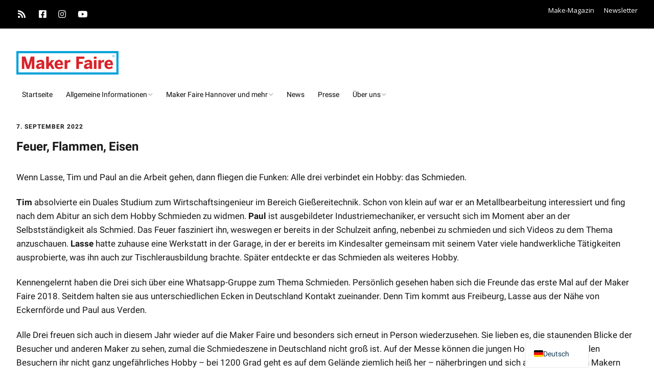

--- FILE ---
content_type: text/html; charset=UTF-8
request_url: https://maker-faire.de/news/2022/09/feuer-flammen-eisen/
body_size: 18986
content:
<!DOCTYPE html>
<!--[if lte IE 9]><html class="no-js IE9 IE" lang="de-DE" prefix="og: https://ogp.me/ns# fb: https://ogp.me/ns/fb# article: https://ogp.me/ns/article#"><![endif]-->
<!--[if gt IE 9]><!--><html class="no-js" lang="de-DE" prefix="og: https://ogp.me/ns# fb: https://ogp.me/ns/fb# article: https://ogp.me/ns/article#"><!--<![endif]-->
	<head>
		

<meta name="wpsso-begin" content="wpsso structured data begin"/>
<!-- generator:1 --><meta name="generator" content="WPSSO Core 21.8.0/S"/>
<link rel="canonical" href="https://maker-faire.de/news/2022/09/feuer-flammen-eisen/"/>
<link rel="shortlink" href="https://maker-faire.de/?p=24153"/>
<meta property="fb:app_id" content="966242223397117"/>
<meta property="og:type" content="article"/>
<meta property="og:url" content="https://maker-faire.de/news/2022/09/feuer-flammen-eisen/"/>
<meta property="og:locale" content="de_DE"/>
<meta property="og:site_name" content="Maker Faire"/>
<meta property="og:title" content="Feuer, Flammen, Eisen"/>
<meta property="og:description" content="Wenn Lasse, Tim und Paul an die Arbeit gehen, dann fliegen die Funken: Alle drei verbindet ein Hobby: das Schmieden. Tim absolvierte ein Duales Studium zum Wirtschaftsingenieur im Bereich Gie&szlig;ereitechnik. Schon von klein auf war er an Metallbearbeitung interessiert und fing nach dem Abitur an..."/>
<meta property="og:updated_time" content="2022-09-07T13:41:22+00:00"/>
<!-- og:image:1 --><meta property="og:image" content="https://maker-faire.de/wp-content/uploads/2016/11/DSC_1541-e1480685124990-1200x628-cropped.jpg"/>
<!-- og:image:1 --><meta property="og:image:width" content="1200"/>
<!-- og:image:1 --><meta property="og:image:height" content="628"/>
<meta property="article:publisher" content="https://www.facebook.com/MakerFaireDeutschland/"/>
<meta property="article:published_time" content="2022-09-07T13:41:22+00:00"/>
<meta property="article:modified_time" content="2022-09-07T13:41:22+00:00"/>
<meta name="twitter:domain" content="maker-faire.de"/>
<meta name="twitter:site" content="@MakerFaireDACH"/>
<meta name="twitter:title" content="Feuer, Flammen, Eisen"/>
<meta name="twitter:description" content="Wenn Lasse, Tim und Paul an die Arbeit gehen, dann fliegen die Funken: Alle drei verbindet ein Hobby: das Schmieden. Tim absolvierte ein Duales Studium zum Wirtschaftsingenieur im Bereich..."/>
<meta name="twitter:card" content="summary_large_image"/>
<meta name="twitter:image" content="https://maker-faire.de/wp-content/uploads/2016/11/DSC_1541-e1480685124990-1200x628-cropped.jpg?p=24153"/>
<meta name="twitter:label1" content="Written by"/>
<meta name="twitter:data1" content="Kristina Fischer"/>
<meta name="twitter:label2" content="Est. reading time"/>
<meta name="twitter:data2" content="2 minutes"/>
<meta name="author" content="Kristina Fischer"/>
<meta name="description" content="Wenn Lasse, Tim und Paul an die Arbeit gehen, dann fliegen die Funken: Alle drei verbindet ein Hobby: das Schmieden. Tim absolvierte ein Duales Studium zum Wirtschaftsingenieur..."/>
<meta name="thumbnail" content="https://maker-faire.de/wp-content/uploads/2016/11/DSC_1541-e1480685124990-1200x628-cropped.jpg"/>
<meta name="google-site-verification" content="jxAqSzXbxCr5vGaCRE1cA1S-GsFicAYLYZYeWtHSqu4"/>
<meta name="robots" content="follow, index, max-snippet:-1, max-image-preview:large, max-video-preview:-1"/>
<script type="application/ld+json" id="wpsso-schema-graph">{
    "@context": "https://schema.org",
    "@graph": [
        {
            "@id": "/news/2022/09/feuer-flammen-eisen/#sso/blog-posting/24153",
            "@context": "https://schema.org",
            "@type": "BlogPosting",
            "mainEntityOfPage": "https://maker-faire.de/news/2022/09/feuer-flammen-eisen/",
            "url": "https://maker-faire.de/news/2022/09/feuer-flammen-eisen/",
            "sameAs": [
                "https://maker-faire.de/?p=24153"
            ],
            "name": "Feuer, Flammen, Eisen",
            "description": "Wenn Lasse, Tim und Paul an die Arbeit gehen, dann fliegen die Funken: Alle drei verbindet ein Hobby: das Schmieden. Tim absolvierte ein Duales Studium zum Wirtschaftsingenieur im Bereich Gie&szlig;ereitechnik. Schon von klein auf war er an Metallbearbeitung interessiert und fing nach dem Abitur an...",
            "publisher": [
                {
                    "@id": "/#sso/organization/site/org-banner-url"
                }
            ],
            "headline": "Feuer, Flammen, Eisen",
            "inLanguage": "de_DE",
            "datePublished": "2022-09-07T13:41:22+00:00",
            "dateModified": "2022-09-07T13:41:22+00:00",
            "author": {
                "@id": "/b96ac5b5377108b473f46b37c8525953#sso/person"
            },
            "thumbnailUrl": "https://maker-faire.de/wp-content/uploads/2016/11/DSC_1541-e1480685124990-1200x628-cropped.jpg",
            "image": [
                {
                    "@id": "/wp-content/uploads/2016/11/DSC_1541-e1480685124990-1200x1200-cropped.jpg#sso/image-object"
                },
                {
                    "@id": "/wp-content/uploads/2016/11/DSC_1541-e1480685124990-1200x900-cropped.jpg#sso/image-object"
                },
                {
                    "@id": "/wp-content/uploads/2016/11/DSC_1541-e1480685124990-1200x675-cropped.jpg#sso/image-object"
                }
            ],
            "timeRequired": "PT2M"
        },
        {
            "@id": "/#sso/organization/site/org-banner-url",
            "@context": "https://schema.org",
            "@type": "Organization",
            "url": "https://maker-faire.de/",
            "name": "Maker Faire",
            "description": "Das Festival f\u00fcr Inspiration, Kreativit\u00e4t und Innovation. Hier trifft sich die Maker-Community! In vielen St\u00e4dten in Deutschland, \u00d6sterreich und der Schweiz.",
            "image": [
                {
                    "@id": "/wp-content/uploads/2022/11/icon_Hannover_dt_2023.png#sso/image-object"
                }
            ],
            "sameAs": [
                "https://www.facebook.com/MakerFaireDeutschland/",
                "https://www.instagram.com/makerfairedeutschland/",
                "https://twitter.com/MakerFaireDACH"
            ]
        },
        {
            "@id": "/wp-content/uploads/2022/11/icon_Hannover_dt_2023.png#sso/image-object",
            "@context": "https://schema.org",
            "@type": "ImageObject",
            "url": "https://maker-faire.de/wp-content/uploads/2022/11/icon_Hannover_dt_2023.png",
            "width": [
                {
                    "@id": "#sso/qv-width-px-768"
                }
            ],
            "height": [
                {
                    "@id": "#sso/qv-height-px-768"
                }
            ]
        },
        {
            "@id": "#sso/qv-width-px-768",
            "@context": "https://schema.org",
            "@type": "QuantitativeValue",
            "name": "Width",
            "unitText": "px",
            "unitCode": "E37",
            "value": "768"
        },
        {
            "@id": "#sso/qv-height-px-768",
            "@context": "https://schema.org",
            "@type": "QuantitativeValue",
            "name": "Height",
            "unitText": "px",
            "unitCode": "E37",
            "value": "768"
        },
        {
            "@id": "/b96ac5b5377108b473f46b37c8525953#sso/person",
            "@context": "https://schema.org",
            "@type": "Person",
            "name": "Kristina Fischer",
            "givenName": "Kristina",
            "familyName": "Fischer",
            "description": "Author archive page for Kristina Fischer.",
            "image": [
                {
                    "@id": "/wp-content/uploads/2018/05/DSC_1541-e1480685124990-50-1200x1200-cropped.jpg#sso/image-object"
                },
                {
                    "@id": "/wp-content/uploads/2018/05/DSC_1541-e1480685124990-50-1200x900-cropped.jpg#sso/image-object"
                },
                {
                    "@id": "/wp-content/uploads/2018/05/DSC_1541-e1480685124990-50-1200x675-cropped.jpg#sso/image-object"
                }
            ]
        },
        {
            "@id": "/wp-content/uploads/2018/05/DSC_1541-e1480685124990-50-1200x1200-cropped.jpg#sso/image-object",
            "@context": "https://schema.org",
            "@type": "ImageObject",
            "url": "https://maker-faire.de/wp-content/uploads/2018/05/DSC_1541-e1480685124990-50-1200x1200-cropped.jpg",
            "identifier": "12123-wpsso-schema-1x1",
            "name": "DSC_1541-e1480685124990",
            "description": "No description.",
            "encodingFormat": "image/jpeg",
            "uploadDate": "2018-05-07T14:57:49+00:00",
            "width": [
                {
                    "@id": "#sso/qv-width-px-1200"
                }
            ],
            "height": [
                {
                    "@id": "#sso/qv-height-px-1200"
                }
            ]
        },
        {
            "@id": "#sso/qv-width-px-1200",
            "@context": "https://schema.org",
            "@type": "QuantitativeValue",
            "name": "Width",
            "unitText": "px",
            "unitCode": "E37",
            "value": "1200"
        },
        {
            "@id": "#sso/qv-height-px-1200",
            "@context": "https://schema.org",
            "@type": "QuantitativeValue",
            "name": "Height",
            "unitText": "px",
            "unitCode": "E37",
            "value": "1200"
        },
        {
            "@id": "/wp-content/uploads/2018/05/DSC_1541-e1480685124990-50-1200x900-cropped.jpg#sso/image-object",
            "@context": "https://schema.org",
            "@type": "ImageObject",
            "url": "https://maker-faire.de/wp-content/uploads/2018/05/DSC_1541-e1480685124990-50-1200x900-cropped.jpg",
            "identifier": "12123-wpsso-schema-4x3",
            "name": "DSC_1541-e1480685124990",
            "description": "No description.",
            "encodingFormat": "image/jpeg",
            "uploadDate": "2018-05-07T14:57:49+00:00",
            "width": [
                {
                    "@id": "#sso/qv-width-px-1200"
                }
            ],
            "height": [
                {
                    "@id": "#sso/qv-height-px-900"
                }
            ]
        },
        {
            "@id": "#sso/qv-height-px-900",
            "@context": "https://schema.org",
            "@type": "QuantitativeValue",
            "name": "Height",
            "unitText": "px",
            "unitCode": "E37",
            "value": "900"
        },
        {
            "@id": "/wp-content/uploads/2018/05/DSC_1541-e1480685124990-50-1200x675-cropped.jpg#sso/image-object",
            "@context": "https://schema.org",
            "@type": "ImageObject",
            "url": "https://maker-faire.de/wp-content/uploads/2018/05/DSC_1541-e1480685124990-50-1200x675-cropped.jpg",
            "identifier": "12123-wpsso-schema-16x9",
            "name": "DSC_1541-e1480685124990",
            "description": "No description.",
            "encodingFormat": "image/jpeg",
            "uploadDate": "2018-05-07T14:57:49+00:00",
            "width": [
                {
                    "@id": "#sso/qv-width-px-1200"
                }
            ],
            "height": [
                {
                    "@id": "#sso/qv-height-px-675"
                }
            ]
        },
        {
            "@id": "#sso/qv-height-px-675",
            "@context": "https://schema.org",
            "@type": "QuantitativeValue",
            "name": "Height",
            "unitText": "px",
            "unitCode": "E37",
            "value": "675"
        },
        {
            "@id": "/wp-content/uploads/2016/11/DSC_1541-e1480685124990-1200x1200-cropped.jpg#sso/image-object",
            "@context": "https://schema.org",
            "@type": "ImageObject",
            "url": "https://maker-faire.de/wp-content/uploads/2016/11/DSC_1541-e1480685124990-1200x1200-cropped.jpg",
            "identifier": "6566-wpsso-schema-1x1",
            "name": "dsc_1541",
            "description": "No description.",
            "encodingFormat": "image/jpeg",
            "uploadDate": "2016-11-01T13:45:08+00:00",
            "width": [
                {
                    "@id": "#sso/qv-width-px-1200"
                }
            ],
            "height": [
                {
                    "@id": "#sso/qv-height-px-1200"
                }
            ]
        },
        {
            "@id": "/wp-content/uploads/2016/11/DSC_1541-e1480685124990-1200x900-cropped.jpg#sso/image-object",
            "@context": "https://schema.org",
            "@type": "ImageObject",
            "url": "https://maker-faire.de/wp-content/uploads/2016/11/DSC_1541-e1480685124990-1200x900-cropped.jpg",
            "identifier": "6566-wpsso-schema-4x3",
            "name": "dsc_1541",
            "description": "No description.",
            "encodingFormat": "image/jpeg",
            "uploadDate": "2016-11-01T13:45:08+00:00",
            "width": [
                {
                    "@id": "#sso/qv-width-px-1200"
                }
            ],
            "height": [
                {
                    "@id": "#sso/qv-height-px-900"
                }
            ]
        },
        {
            "@id": "/wp-content/uploads/2016/11/DSC_1541-e1480685124990-1200x675-cropped.jpg#sso/image-object",
            "@context": "https://schema.org",
            "@type": "ImageObject",
            "url": "https://maker-faire.de/wp-content/uploads/2016/11/DSC_1541-e1480685124990-1200x675-cropped.jpg",
            "identifier": "6566-wpsso-schema-16x9",
            "name": "dsc_1541",
            "description": "No description.",
            "encodingFormat": "image/jpeg",
            "uploadDate": "2016-11-01T13:45:08+00:00",
            "width": [
                {
                    "@id": "#sso/qv-width-px-1200"
                }
            ],
            "height": [
                {
                    "@id": "#sso/qv-height-px-675"
                }
            ]
        }
    ]
}</script>
<meta name="wpsso-end" content="wpsso structured data end"/>
<meta name="wpsso-cached" content="2025-11-19T18:53:14+00:00 for maker-faire.de"/>
<meta name="wpsso-added" content="2025-11-23T15:27:21+00:00 in 0.001253 secs (14.89 MB peak)"/>

		<meta charset="UTF-8" />
	<title>Feuer, Flammen, Eisen &ndash; Maker Faire</title>
	<style>img:is([sizes="auto" i], [sizes^="auto," i]) { contain-intrinsic-size: 3000px 1500px }</style>
				<link rel="dns-prefetch" href="//fonts.googleapis.com" />
			<script type="text/javascript">
			/* <![CDATA[ */
			document.documentElement.className = document.documentElement.className.replace(new RegExp('(^|\\s)no-js(\\s|$)'), '$1js$2');
			/* ]]> */
		</script>
	<link rel="alternate" type="application/rss+xml" title="Maker Faire &raquo; Feed" href="https://maker-faire.de/feed/" />
<link rel="alternate" type="application/rss+xml" title="Maker Faire &raquo; Kommentar-Feed" href="https://maker-faire.de/comments/feed/" />
<script type="text/javascript">
/* <![CDATA[ */
window._wpemojiSettings = {"baseUrl":"https:\/\/s.w.org\/images\/core\/emoji\/16.0.1\/72x72\/","ext":".png","svgUrl":"https:\/\/s.w.org\/images\/core\/emoji\/16.0.1\/svg\/","svgExt":".svg","source":{"concatemoji":"https:\/\/maker-faire.de\/wp-includes\/js\/wp-emoji-release.min.js?ver=6.8.3"}};
/*! This file is auto-generated */
!function(s,n){var o,i,e;function c(e){try{var t={supportTests:e,timestamp:(new Date).valueOf()};sessionStorage.setItem(o,JSON.stringify(t))}catch(e){}}function p(e,t,n){e.clearRect(0,0,e.canvas.width,e.canvas.height),e.fillText(t,0,0);var t=new Uint32Array(e.getImageData(0,0,e.canvas.width,e.canvas.height).data),a=(e.clearRect(0,0,e.canvas.width,e.canvas.height),e.fillText(n,0,0),new Uint32Array(e.getImageData(0,0,e.canvas.width,e.canvas.height).data));return t.every(function(e,t){return e===a[t]})}function u(e,t){e.clearRect(0,0,e.canvas.width,e.canvas.height),e.fillText(t,0,0);for(var n=e.getImageData(16,16,1,1),a=0;a<n.data.length;a++)if(0!==n.data[a])return!1;return!0}function f(e,t,n,a){switch(t){case"flag":return n(e,"\ud83c\udff3\ufe0f\u200d\u26a7\ufe0f","\ud83c\udff3\ufe0f\u200b\u26a7\ufe0f")?!1:!n(e,"\ud83c\udde8\ud83c\uddf6","\ud83c\udde8\u200b\ud83c\uddf6")&&!n(e,"\ud83c\udff4\udb40\udc67\udb40\udc62\udb40\udc65\udb40\udc6e\udb40\udc67\udb40\udc7f","\ud83c\udff4\u200b\udb40\udc67\u200b\udb40\udc62\u200b\udb40\udc65\u200b\udb40\udc6e\u200b\udb40\udc67\u200b\udb40\udc7f");case"emoji":return!a(e,"\ud83e\udedf")}return!1}function g(e,t,n,a){var r="undefined"!=typeof WorkerGlobalScope&&self instanceof WorkerGlobalScope?new OffscreenCanvas(300,150):s.createElement("canvas"),o=r.getContext("2d",{willReadFrequently:!0}),i=(o.textBaseline="top",o.font="600 32px Arial",{});return e.forEach(function(e){i[e]=t(o,e,n,a)}),i}function t(e){var t=s.createElement("script");t.src=e,t.defer=!0,s.head.appendChild(t)}"undefined"!=typeof Promise&&(o="wpEmojiSettingsSupports",i=["flag","emoji"],n.supports={everything:!0,everythingExceptFlag:!0},e=new Promise(function(e){s.addEventListener("DOMContentLoaded",e,{once:!0})}),new Promise(function(t){var n=function(){try{var e=JSON.parse(sessionStorage.getItem(o));if("object"==typeof e&&"number"==typeof e.timestamp&&(new Date).valueOf()<e.timestamp+604800&&"object"==typeof e.supportTests)return e.supportTests}catch(e){}return null}();if(!n){if("undefined"!=typeof Worker&&"undefined"!=typeof OffscreenCanvas&&"undefined"!=typeof URL&&URL.createObjectURL&&"undefined"!=typeof Blob)try{var e="postMessage("+g.toString()+"("+[JSON.stringify(i),f.toString(),p.toString(),u.toString()].join(",")+"));",a=new Blob([e],{type:"text/javascript"}),r=new Worker(URL.createObjectURL(a),{name:"wpTestEmojiSupports"});return void(r.onmessage=function(e){c(n=e.data),r.terminate(),t(n)})}catch(e){}c(n=g(i,f,p,u))}t(n)}).then(function(e){for(var t in e)n.supports[t]=e[t],n.supports.everything=n.supports.everything&&n.supports[t],"flag"!==t&&(n.supports.everythingExceptFlag=n.supports.everythingExceptFlag&&n.supports[t]);n.supports.everythingExceptFlag=n.supports.everythingExceptFlag&&!n.supports.flag,n.DOMReady=!1,n.readyCallback=function(){n.DOMReady=!0}}).then(function(){return e}).then(function(){var e;n.supports.everything||(n.readyCallback(),(e=n.source||{}).concatemoji?t(e.concatemoji):e.wpemoji&&e.twemoji&&(t(e.twemoji),t(e.wpemoji)))}))}((window,document),window._wpemojiSettings);
/* ]]> */
</script>
<!-- maker-faire.de is managing ads with Advanced Ads 2.0.13 – https://wpadvancedads.com/ --><script id="maker-ready">
			window.advanced_ads_ready=function(e,a){a=a||"complete";var d=function(e){return"interactive"===a?"loading"!==e:"complete"===e};d(document.readyState)?e():document.addEventListener("readystatechange",(function(a){d(a.target.readyState)&&e()}),{once:"interactive"===a})},window.advanced_ads_ready_queue=window.advanced_ads_ready_queue||[];		</script>
		<style id='wp-emoji-styles-inline-css' type='text/css'>

	img.wp-smiley, img.emoji {
		display: inline !important;
		border: none !important;
		box-shadow: none !important;
		height: 1em !important;
		width: 1em !important;
		margin: 0 0.07em !important;
		vertical-align: -0.1em !important;
		background: none !important;
		padding: 0 !important;
	}
</style>
<link rel='stylesheet' id='wp-block-library-css' href='https://maker-faire.de/wp-includes/css/dist/block-library/style.min.css?ver=6.8.3' type='text/css' media='all' />
<style id='classic-theme-styles-inline-css' type='text/css'>
/*! This file is auto-generated */
.wp-block-button__link{color:#fff;background-color:#32373c;border-radius:9999px;box-shadow:none;text-decoration:none;padding:calc(.667em + 2px) calc(1.333em + 2px);font-size:1.125em}.wp-block-file__button{background:#32373c;color:#fff;text-decoration:none}
</style>
<style id='global-styles-inline-css' type='text/css'>
:root{--wp--preset--aspect-ratio--square: 1;--wp--preset--aspect-ratio--4-3: 4/3;--wp--preset--aspect-ratio--3-4: 3/4;--wp--preset--aspect-ratio--3-2: 3/2;--wp--preset--aspect-ratio--2-3: 2/3;--wp--preset--aspect-ratio--16-9: 16/9;--wp--preset--aspect-ratio--9-16: 9/16;--wp--preset--color--black: #000000;--wp--preset--color--cyan-bluish-gray: #abb8c3;--wp--preset--color--white: #ffffff;--wp--preset--color--pale-pink: #f78da7;--wp--preset--color--vivid-red: #cf2e2e;--wp--preset--color--luminous-vivid-orange: #ff6900;--wp--preset--color--luminous-vivid-amber: #fcb900;--wp--preset--color--light-green-cyan: #7bdcb5;--wp--preset--color--vivid-green-cyan: #00d084;--wp--preset--color--pale-cyan-blue: #8ed1fc;--wp--preset--color--vivid-cyan-blue: #0693e3;--wp--preset--color--vivid-purple: #9b51e0;--wp--preset--gradient--vivid-cyan-blue-to-vivid-purple: linear-gradient(135deg,rgba(6,147,227,1) 0%,rgb(155,81,224) 100%);--wp--preset--gradient--light-green-cyan-to-vivid-green-cyan: linear-gradient(135deg,rgb(122,220,180) 0%,rgb(0,208,130) 100%);--wp--preset--gradient--luminous-vivid-amber-to-luminous-vivid-orange: linear-gradient(135deg,rgba(252,185,0,1) 0%,rgba(255,105,0,1) 100%);--wp--preset--gradient--luminous-vivid-orange-to-vivid-red: linear-gradient(135deg,rgba(255,105,0,1) 0%,rgb(207,46,46) 100%);--wp--preset--gradient--very-light-gray-to-cyan-bluish-gray: linear-gradient(135deg,rgb(238,238,238) 0%,rgb(169,184,195) 100%);--wp--preset--gradient--cool-to-warm-spectrum: linear-gradient(135deg,rgb(74,234,220) 0%,rgb(151,120,209) 20%,rgb(207,42,186) 40%,rgb(238,44,130) 60%,rgb(251,105,98) 80%,rgb(254,248,76) 100%);--wp--preset--gradient--blush-light-purple: linear-gradient(135deg,rgb(255,206,236) 0%,rgb(152,150,240) 100%);--wp--preset--gradient--blush-bordeaux: linear-gradient(135deg,rgb(254,205,165) 0%,rgb(254,45,45) 50%,rgb(107,0,62) 100%);--wp--preset--gradient--luminous-dusk: linear-gradient(135deg,rgb(255,203,112) 0%,rgb(199,81,192) 50%,rgb(65,88,208) 100%);--wp--preset--gradient--pale-ocean: linear-gradient(135deg,rgb(255,245,203) 0%,rgb(182,227,212) 50%,rgb(51,167,181) 100%);--wp--preset--gradient--electric-grass: linear-gradient(135deg,rgb(202,248,128) 0%,rgb(113,206,126) 100%);--wp--preset--gradient--midnight: linear-gradient(135deg,rgb(2,3,129) 0%,rgb(40,116,252) 100%);--wp--preset--font-size--small: 13px;--wp--preset--font-size--medium: 20px;--wp--preset--font-size--large: 36px;--wp--preset--font-size--x-large: 42px;--wp--preset--spacing--20: 0.44rem;--wp--preset--spacing--30: 0.67rem;--wp--preset--spacing--40: 1rem;--wp--preset--spacing--50: 1.5rem;--wp--preset--spacing--60: 2.25rem;--wp--preset--spacing--70: 3.38rem;--wp--preset--spacing--80: 5.06rem;--wp--preset--shadow--natural: 6px 6px 9px rgba(0, 0, 0, 0.2);--wp--preset--shadow--deep: 12px 12px 50px rgba(0, 0, 0, 0.4);--wp--preset--shadow--sharp: 6px 6px 0px rgba(0, 0, 0, 0.2);--wp--preset--shadow--outlined: 6px 6px 0px -3px rgba(255, 255, 255, 1), 6px 6px rgba(0, 0, 0, 1);--wp--preset--shadow--crisp: 6px 6px 0px rgba(0, 0, 0, 1);}:where(.is-layout-flex){gap: 0.5em;}:where(.is-layout-grid){gap: 0.5em;}body .is-layout-flex{display: flex;}.is-layout-flex{flex-wrap: wrap;align-items: center;}.is-layout-flex > :is(*, div){margin: 0;}body .is-layout-grid{display: grid;}.is-layout-grid > :is(*, div){margin: 0;}:where(.wp-block-columns.is-layout-flex){gap: 2em;}:where(.wp-block-columns.is-layout-grid){gap: 2em;}:where(.wp-block-post-template.is-layout-flex){gap: 1.25em;}:where(.wp-block-post-template.is-layout-grid){gap: 1.25em;}.has-black-color{color: var(--wp--preset--color--black) !important;}.has-cyan-bluish-gray-color{color: var(--wp--preset--color--cyan-bluish-gray) !important;}.has-white-color{color: var(--wp--preset--color--white) !important;}.has-pale-pink-color{color: var(--wp--preset--color--pale-pink) !important;}.has-vivid-red-color{color: var(--wp--preset--color--vivid-red) !important;}.has-luminous-vivid-orange-color{color: var(--wp--preset--color--luminous-vivid-orange) !important;}.has-luminous-vivid-amber-color{color: var(--wp--preset--color--luminous-vivid-amber) !important;}.has-light-green-cyan-color{color: var(--wp--preset--color--light-green-cyan) !important;}.has-vivid-green-cyan-color{color: var(--wp--preset--color--vivid-green-cyan) !important;}.has-pale-cyan-blue-color{color: var(--wp--preset--color--pale-cyan-blue) !important;}.has-vivid-cyan-blue-color{color: var(--wp--preset--color--vivid-cyan-blue) !important;}.has-vivid-purple-color{color: var(--wp--preset--color--vivid-purple) !important;}.has-black-background-color{background-color: var(--wp--preset--color--black) !important;}.has-cyan-bluish-gray-background-color{background-color: var(--wp--preset--color--cyan-bluish-gray) !important;}.has-white-background-color{background-color: var(--wp--preset--color--white) !important;}.has-pale-pink-background-color{background-color: var(--wp--preset--color--pale-pink) !important;}.has-vivid-red-background-color{background-color: var(--wp--preset--color--vivid-red) !important;}.has-luminous-vivid-orange-background-color{background-color: var(--wp--preset--color--luminous-vivid-orange) !important;}.has-luminous-vivid-amber-background-color{background-color: var(--wp--preset--color--luminous-vivid-amber) !important;}.has-light-green-cyan-background-color{background-color: var(--wp--preset--color--light-green-cyan) !important;}.has-vivid-green-cyan-background-color{background-color: var(--wp--preset--color--vivid-green-cyan) !important;}.has-pale-cyan-blue-background-color{background-color: var(--wp--preset--color--pale-cyan-blue) !important;}.has-vivid-cyan-blue-background-color{background-color: var(--wp--preset--color--vivid-cyan-blue) !important;}.has-vivid-purple-background-color{background-color: var(--wp--preset--color--vivid-purple) !important;}.has-black-border-color{border-color: var(--wp--preset--color--black) !important;}.has-cyan-bluish-gray-border-color{border-color: var(--wp--preset--color--cyan-bluish-gray) !important;}.has-white-border-color{border-color: var(--wp--preset--color--white) !important;}.has-pale-pink-border-color{border-color: var(--wp--preset--color--pale-pink) !important;}.has-vivid-red-border-color{border-color: var(--wp--preset--color--vivid-red) !important;}.has-luminous-vivid-orange-border-color{border-color: var(--wp--preset--color--luminous-vivid-orange) !important;}.has-luminous-vivid-amber-border-color{border-color: var(--wp--preset--color--luminous-vivid-amber) !important;}.has-light-green-cyan-border-color{border-color: var(--wp--preset--color--light-green-cyan) !important;}.has-vivid-green-cyan-border-color{border-color: var(--wp--preset--color--vivid-green-cyan) !important;}.has-pale-cyan-blue-border-color{border-color: var(--wp--preset--color--pale-cyan-blue) !important;}.has-vivid-cyan-blue-border-color{border-color: var(--wp--preset--color--vivid-cyan-blue) !important;}.has-vivid-purple-border-color{border-color: var(--wp--preset--color--vivid-purple) !important;}.has-vivid-cyan-blue-to-vivid-purple-gradient-background{background: var(--wp--preset--gradient--vivid-cyan-blue-to-vivid-purple) !important;}.has-light-green-cyan-to-vivid-green-cyan-gradient-background{background: var(--wp--preset--gradient--light-green-cyan-to-vivid-green-cyan) !important;}.has-luminous-vivid-amber-to-luminous-vivid-orange-gradient-background{background: var(--wp--preset--gradient--luminous-vivid-amber-to-luminous-vivid-orange) !important;}.has-luminous-vivid-orange-to-vivid-red-gradient-background{background: var(--wp--preset--gradient--luminous-vivid-orange-to-vivid-red) !important;}.has-very-light-gray-to-cyan-bluish-gray-gradient-background{background: var(--wp--preset--gradient--very-light-gray-to-cyan-bluish-gray) !important;}.has-cool-to-warm-spectrum-gradient-background{background: var(--wp--preset--gradient--cool-to-warm-spectrum) !important;}.has-blush-light-purple-gradient-background{background: var(--wp--preset--gradient--blush-light-purple) !important;}.has-blush-bordeaux-gradient-background{background: var(--wp--preset--gradient--blush-bordeaux) !important;}.has-luminous-dusk-gradient-background{background: var(--wp--preset--gradient--luminous-dusk) !important;}.has-pale-ocean-gradient-background{background: var(--wp--preset--gradient--pale-ocean) !important;}.has-electric-grass-gradient-background{background: var(--wp--preset--gradient--electric-grass) !important;}.has-midnight-gradient-background{background: var(--wp--preset--gradient--midnight) !important;}.has-small-font-size{font-size: var(--wp--preset--font-size--small) !important;}.has-medium-font-size{font-size: var(--wp--preset--font-size--medium) !important;}.has-large-font-size{font-size: var(--wp--preset--font-size--large) !important;}.has-x-large-font-size{font-size: var(--wp--preset--font-size--x-large) !important;}
:where(.wp-block-post-template.is-layout-flex){gap: 1.25em;}:where(.wp-block-post-template.is-layout-grid){gap: 1.25em;}
:where(.wp-block-columns.is-layout-flex){gap: 2em;}:where(.wp-block-columns.is-layout-grid){gap: 2em;}
:root :where(.wp-block-pullquote){font-size: 1.5em;line-height: 1.6;}
</style>
<link rel='stylesheet' id='mapsmarkerpro-css' href='https://maker-faire.de/wp-content/plugins/maps-marker-pro/css/mapsmarkerpro.css?ver=4.31.1' type='text/css' media='all' />
<link rel='stylesheet' id='table-sorter-custom-css-css' href='https://maker-faire.de/wp-content/plugins/table-sorter/wp-style.css?ver=6.8.3' type='text/css' media='all' />
<link rel='stylesheet' id='make-google-font-css' href='https://maker-faire.de/wp-content/uploads/fonts/f75f85306b00c970ca8f2e994f742b9e/font.css?v=1673426348' type='text/css' media='all' />
<link rel='stylesheet' id='font-awesome-css' href='https://maker-faire.de/wp-content/themes/make/css/libs/font-awesome/css/font-awesome.min.css?ver=5.15.2' type='text/css' media='all' />
<link rel='stylesheet' id='make-main-css' href='https://maker-faire.de/wp-content/themes/make-child/style.css?ver=1.10.9' type='text/css' media='all' />
<link rel='stylesheet' id='make-print-css' href='https://maker-faire.de/wp-content/themes/make/css/print.css?ver=1.10.9' type='text/css' media='print' />
<link rel='stylesheet' id='trp-language-switcher-v2-css' href='https://maker-faire.de/wp-content/plugins/translatepress-multilingual/assets/css/trp-language-switcher-v2.css?ver=3.0.1' type='text/css' media='all' />
<script type="text/javascript" src="https://maker-faire.de/wp-includes/js/jquery/jquery.min.js?ver=3.7.1" id="jquery-core-js"></script>
<script type="text/javascript" src="https://maker-faire.de/wp-includes/js/jquery/jquery-migrate.min.js?ver=3.4.1" id="jquery-migrate-js"></script>
<script type="text/javascript" src="https://maker-faire.de/wp-content/plugins/table-sorter/jquery.tablesorter.min.js?ver=6.8.3" id="table-sorter-js"></script>
<script type="text/javascript" src="https://maker-faire.de/wp-content/plugins/table-sorter/jquery.metadata.js?ver=2.2" id="table-sorter-metadata-js"></script>
<script type="text/javascript" src="https://maker-faire.de/wp-content/plugins/table-sorter/wp-script.js?ver=2.2" id="table-sorter-custom-js-js"></script>
<script type="text/javascript" src="https://maker-faire.de/wp-content/plugins/wp-retina-2x/app/picturefill.min.js?ver=1759398362" id="wr2x-picturefill-js-js"></script>
<script type="text/javascript" src="https://maker-faire.de/wp-content/plugins/translatepress-multilingual/assets/js/trp-frontend-language-switcher.js?ver=3.0.1" id="trp-language-switcher-js-v2-js"></script>
<script type="text/javascript" id="advanced-ads-advanced-js-js-extra">
/* <![CDATA[ */
var advads_options = {"blog_id":"1","privacy":{"enabled":false,"state":"not_needed"}};
/* ]]> */
</script>
<script type="text/javascript" src="https://maker-faire.de/wp-content/plugins/advanced-ads/public/assets/js/advanced.min.js?ver=2.0.13" id="advanced-ads-advanced-js-js"></script>
<link rel="https://api.w.org/" href="https://maker-faire.de/wp-json/" /><link rel="alternate" title="JSON" type="application/json" href="https://maker-faire.de/wp-json/wp/v2/posts/24153" /><link rel="EditURI" type="application/rsd+xml" title="RSD" href="https://maker-faire.de/xmlrpc.php?rsd" />
<meta name="generator" content="WordPress 6.8.3" />
<link rel="alternate" title="oEmbed (JSON)" type="application/json+oembed" href="https://maker-faire.de/wp-json/oembed/1.0/embed?url=https%3A%2F%2Fmaker-faire.de%2Fnews%2F2022%2F09%2Ffeuer-flammen-eisen%2F" />
<link rel="alternate" title="oEmbed (XML)" type="text/xml+oembed" href="https://maker-faire.de/wp-json/oembed/1.0/embed?url=https%3A%2F%2Fmaker-faire.de%2Fnews%2F2022%2F09%2Ffeuer-flammen-eisen%2F&#038;format=xml" />
<script type="text/javascript" src="/tiLoader.min.js"></script>
<link rel="stylesheet" type="text/css" href="https://pretix.eu/makerfaire/mfdigi/widget/v1.css"><script type="text/javascript" src="https://pretix.eu/widget/v1.de.js" async></script>
<link rel="stylesheet" type="text/css" href="https://pretix.eu/makerfaire/bawue/widget/v1.css"><script type="text/javascript" src="https://pretix.eu/widget/v1.de.js" async></script>
<link rel="stylesheet" type="text/css" href="https://pretix.eu/makerfaire/mfh/widget/v1.css"><script type="text/javascript" src="https://pretix.eu/widget/v1.de.js" async></script>
<link rel="stylesheet" type="text/css" href="https://pretix.eu/makerfaire/mfh25/widget/v1.css" crossorigin>
<script type="text/javascript" src="https://pretix.eu/widget/v1.de.js" async crossorigin></script>
<script type="text/javascript" src="https://cdn.sitebrunch.com/sites/8UH8M3.js" async data-site="8UH8M3"></script><link rel="alternate" hreflang="de-DE" href="https://maker-faire.de/news/2022/09/feuer-flammen-eisen/"/>
<link rel="alternate" hreflang="en-US" href="https://maker-faire.de/en/news/2022/09/feuer-flammen-eisen/"/>
<link rel="alternate" hreflang="de" href="https://maker-faire.de/news/2022/09/feuer-flammen-eisen/"/>
<link rel="alternate" hreflang="en" href="https://maker-faire.de/en/news/2022/09/feuer-flammen-eisen/"/>
<script>advads_items = { conditions: {}, display_callbacks: {}, display_effect_callbacks: {}, hide_callbacks: {}, backgrounds: {}, effect_durations: {}, close_functions: {}, showed: [] };</script><style type="text/css" id="maker-layer-custom-css"></style>		<meta name="viewport" content="width=device-width, initial-scale=1" />
	<meta name="generator" content="Elementor 3.32.5; features: e_font_icon_svg, additional_custom_breakpoints; settings: css_print_method-external, google_font-enabled, font_display-swap">
		<script type="text/javascript">
			var advadsCfpQueue = [];
			var advadsCfpAd = function( adID ) {
				if ( 'undefined' === typeof advadsProCfp ) {
					advadsCfpQueue.push( adID )
				} else {
					advadsProCfp.addElement( adID )
				}
			}
		</script>
					<style>
				.e-con.e-parent:nth-of-type(n+4):not(.e-lazyloaded):not(.e-no-lazyload),
				.e-con.e-parent:nth-of-type(n+4):not(.e-lazyloaded):not(.e-no-lazyload) * {
					background-image: none !important;
				}
				@media screen and (max-height: 1024px) {
					.e-con.e-parent:nth-of-type(n+3):not(.e-lazyloaded):not(.e-no-lazyload),
					.e-con.e-parent:nth-of-type(n+3):not(.e-lazyloaded):not(.e-no-lazyload) * {
						background-image: none !important;
					}
				}
				@media screen and (max-height: 640px) {
					.e-con.e-parent:nth-of-type(n+2):not(.e-lazyloaded):not(.e-no-lazyload),
					.e-con.e-parent:nth-of-type(n+2):not(.e-lazyloaded):not(.e-no-lazyload) * {
						background-image: none !important;
					}
				}
			</style>
			<noscript><style>.lazyload[data-src]{display:none !important;}</style></noscript><style>.lazyload{background-image:none !important;}.lazyload:before{background-image:none !important;}</style><style type="text/css" id="custom-background-css">
body.custom-background { background-color: #ffffff; }
</style>
	
<!-- Begin Make Inline CSS -->
<style type="text/css">
body,.font-body{font-family:"Roboto","Helvetica Neue",Helvetica,Arial,sans-serif;}h1:not(.site-title),.font-header,.entry-title{font-family:"Roboto","Helvetica Neue",Helvetica,Arial,sans-serif;font-size:24px;font-size:2.4rem;font-weight:bold;}h2{font-family:"Roboto","Helvetica Neue",Helvetica,Arial,sans-serif;font-size:32px;font-size:3.2rem;}h3,.builder-text-content .widget-title{font-family:"Roboto","Helvetica Neue",Helvetica,Arial,sans-serif;}h4{font-family:"Roboto","Helvetica Neue",Helvetica,Arial,sans-serif;}h6{font-family:"Roboto","Helvetica Neue",Helvetica,Arial,sans-serif;}.site-navigation .menu li a,.font-nav,.site-navigation .menu-toggle{font-family:"Roboto","Helvetica Neue",Helvetica,Arial,sans-serif;font-size:14px;font-size:1.4rem;font-weight:normal;font-style:normal;text-transform:none;line-height:1.4;letter-spacing:0px;word-spacing:0px;}.site-navigation .menu li.current_page_item > a,.site-navigation .menu .children li.current_page_item > a,.site-navigation .menu li.current-menu-item > a,.site-navigation .menu .sub-menu li.current-menu-item > a{font-weight:bold;}.header-bar,.header-text,.header-bar .search-form input,.header-bar .menu a,.header-navigation .mobile-menu ul.menu li a{font-family:"Open Sans","Helvetica Neue",Helvetica,Arial,sans-serif;font-size:13px;font-size:1.3rem;font-weight:normal;font-style:normal;text-transform:none;line-height:1.6;letter-spacing:0px;word-spacing:0px;}.sidebar .widget-title,.sidebar .widgettitle,.sidebar .widget-title a,.sidebar .widgettitle a,.font-widget-title{font-family:"Roboto","Helvetica Neue",Helvetica,Arial,sans-serif;font-size:13px;font-size:1.3rem;font-weight:bold;font-style:normal;text-transform:none;line-height:1.6;letter-spacing:0px;word-spacing:0px;}.sidebar .widget,.font-widget{font-family:"Roboto","Helvetica Neue",Helvetica,Arial,sans-serif;font-size:13px;font-size:1.3rem;font-weight:normal;font-style:normal;text-transform:none;line-height:1.6;letter-spacing:0px;word-spacing:0px;}.footer-widget-container .widget-title,.footer-widget-container .widgettitle,.footer-widget-container .widget-title a,.footer-widget-container .widgettitle a{font-family:"Roboto","Helvetica Neue",Helvetica,Arial,sans-serif;font-size:13px;font-size:1.3rem;font-weight:bold;font-style:normal;text-transform:none;line-height:1.6;letter-spacing:0px;word-spacing:0px;}.footer-widget-container .widget{font-family:"Roboto","Helvetica Neue",Helvetica,Arial,sans-serif;font-size:13px;font-size:1.3rem;font-weight:normal;font-style:normal;text-transform:none;line-height:1.6;letter-spacing:0px;word-spacing:0px;}.footer-text{font-family:"Roboto","Helvetica Neue",Helvetica,Arial,sans-serif;font-size:13px;font-size:1.3rem;font-weight:normal;font-style:normal;text-transform:none;line-height:1.6;letter-spacing:0px;word-spacing:0px;}.footer-social-links{font-size:37px;font-size:3.7rem;}.color-primary-text,a,.entry-author-byline a.vcard,.entry-footer a:hover,.comment-form .required,ul.ttfmake-list-dot li:before,ol.ttfmake-list-dot li:before,.entry-comment-count a:hover,.comment-count-icon a:hover{color:#00aeef;}.color-primary-background,.ttfmake-button.color-primary-background{background-color:#00aeef;}.color-primary-border{border-color:#00aeef;}.site-header,.site-title,.site-title a,.site-navigation .menu li a{color:#0a0a0a;}.site-navigation .menu li a:hover,.site-navigation .menu li a:focus{color:#dd1111;}.header-bar{background-color:rgba(0, 0, 0, 1);}.site-footer{background-color:rgba(212, 239, 252, 1);}.site-content{padding-top:0;}div.custom-logo{background-image:url("https://maker-faire.de/wp-content/uploads/2016/02/makerfaire_logo_retina.png");width:200px;}div.custom-logo a{padding-bottom:22.75%;}img.custom-logo{max-width:200px;width:100%;}.builder-section-postlist .ttfmp-post-list-item-footer a:hover,.ttfmp-widget-post-list .ttfmp-post-list-item-comment-link:hover{color:#00aeef;}.builder-text-content .widget{font-family:"Roboto","Helvetica Neue",Helvetica,Arial,sans-serif;}.builder-text-content .widget-title{font-family:"Roboto","Helvetica Neue",Helvetica,Arial,sans-serif;}
@media screen and (min-width: 800px){.has-left-sidebar.has-right-sidebar .entry-title{font-size:24px;font-size:2.4rem;}.site-navigation .menu .page_item_has_children a:after,.site-navigation .menu .menu-item-has-children a:after{top:-1px;font-size:10px;font-size:1rem;}.site-navigation .menu .sub-menu li a,.site-navigation .menu .children li a{font-family:"Roboto","Helvetica Neue",Helvetica,Arial,sans-serif;font-size:13px;font-size:1.3rem;font-weight:normal;font-style:normal;text-transform:none;line-height:1.4;letter-spacing:0px;word-spacing:0px;}.site-navigation .menu .children .page_item_has_children a:after,.site-navigation .menu .sub-menu .menu-item-has-children a:after{font-size:9px;font-size:0.9rem;}.site-navigation .menu li.current_page_item > a,.site-navigation .menu .children li.current_page_item > a,.site-navigation .menu li.current_page_ancestor > a,.site-navigation .menu li.current-menu-item > a,.site-navigation .menu .sub-menu li.current-menu-item > a,.site-navigation .menu li.current-menu-ancestor > a{font-weight:bold;}.site-navigation ul.menu ul a:hover,.site-navigation ul.menu ul a:focus,.site-navigation .menu ul ul a:hover,.site-navigation .menu ul ul a:focus{background-color:rgba(221, 22, 22, 1);color:#ffffff;}.site-navigation .menu .sub-menu,.site-navigation .menu .children{background-color:rgba(232, 232, 232, 1);}}
@media screen and (min-width: 1100px){.footer-social-links{font-size:31px;font-size:3.1rem;}}
</style>
<!-- End Make Inline CSS -->
<link rel="icon" href="https://maker-faire.de/wp-content/uploads/2015/08/cropped-mfrobotlogo_sq-32x32.png" sizes="32x32" />
<link rel="icon" href="https://maker-faire.de/wp-content/uploads/2015/08/cropped-mfrobotlogo_sq-192x192.png" sizes="192x192" />
<link rel="apple-touch-icon" href="https://maker-faire.de/wp-content/uploads/2015/08/cropped-mfrobotlogo_sq-180x180.png" />
<meta name="msapplication-TileImage" content="https://maker-faire.de/wp-content/uploads/2015/08/cropped-mfrobotlogo_sq-270x270.png" />
		<style type="text/css" id="wp-custom-css">
			.page-id-10773 tr:nth-of-type(even){
background-color: hsla(196, 100%, 47%, 0.8);

}

table {
	margin-bottom:8em;
}

.page-id-10769 tr:nth-of-type(even){
background-color: hsla(196, 100%, 47%, 0.8);

}


.page-id-18443 tr:nth-of-type(even){
background-color: hsla(196, 100%, 47%, 0.8);

}

		</style>
			</head>

	<body data-rsssl=1 class="wp-singular post-template-default single single-post postid-24153 single-format-standard custom-background wp-custom-logo wp-theme-make wp-child-theme-make-child translatepress-de_DE view-post wide header-bar-flipped no-sidebar elementor-default elementor-kit-30310 aa-prefix-maker- aa-disabled-post-type wpsso-post-24153-type-post">
				<div id="site-wrapper" class="site-wrapper">
			<a class="skip-link screen-reader-text" href="#site-content">Zum Inhalt springen</a>

			
<header id="site-header" class="site-header header-layout-3 no-site-title no-site-tagline" role="banner">
		<div class="header-bar right-content">
		<div class="container">
					<div class="header-social-links">
			<ul class="social-customizer social-links">
				<li class="make-social-icon">
					<a href="https://maker-faire.de/feed/" target="_blank">
						<i class="fa fa-fw fa-rss" aria-hidden="true"></i>
						<span class="screen-reader-text">RSS</span>
					</a>
				</li>
							<li class="make-social-icon">
					<a href="https://www.facebook.com/makemagazin.de/?locale=de_DE" target="_blank">
						<i class="fab fa-facebook-square" aria-hidden="true"></i>
						<span class="screen-reader-text">Facebook</span>
					</a>
				</li>
							<li class="make-social-icon">
					<a href="https://www.instagram.com/makemagazinde/" target="_blank">
						<i class="fab fa-instagram" aria-hidden="true"></i>
						<span class="screen-reader-text">Instagram</span>
					</a>
				</li>
							<li class="make-social-icon">
					<a href="https://www.youtube.com/c/makemagazinde" target="_blank">
						<i class="fab fa-youtube" aria-hidden="true"></i>
						<span class="screen-reader-text">YouTube</span>
					</a>
				</li>
							<li class="make-social-icon">
					<a href="https://www.heise.de/make" target="_blank">
						<i class="fa fa-fw fa-external-link-square" aria-hidden="true"></i>
						<span class="screen-reader-text">Link</span>
					</a>
				</li>
			</ul>
			</div>
							<div class="header-bar-menu"><ul id="menu-externe-links" class="menu"><li id="menu-item-59" class="menu-item menu-item-type-custom menu-item-object-custom menu-item-59"><a href="http://make-magazin.de">Make-Magazin</a></li>
<li id="menu-item-19207" class="menu-item menu-item-type-custom menu-item-object-custom menu-item-19207"><a href="https://www.heise.de/newsletter/manage/maker-faire/">Newsletter</a></li>
</ul></div>		</div>
	</div>
	        	<div class="site-header-main">
		<div class="container">
			<div class="site-branding">
									<a href="https://maker-faire.de/" class="custom-logo-link" rel="home"><img width="400" height="91" src="[data-uri]" class="custom-logo lazyload" alt="Maker Faire" decoding="async" data-wp-pid="857" data-src="https://maker-faire.de/wp-content/uploads/2016/02/makerfaire_logo_retina.png" data-eio-rwidth="400" data-eio-rheight="91" /><noscript><img width="400" height="91" src="https://maker-faire.de/wp-content/uploads/2016/02/makerfaire_logo_retina.png" class="custom-logo" alt="Maker Faire" decoding="async" data-wp-pid="857" data-eio="l" /></noscript></a>												<h1 class="site-title screen-reader-text">
					<a href="https://maker-faire.de/" rel="home">Maker Faire</a>
				</h1>
												<span class="site-description screen-reader-text">
					Das Festival für Inspiration, Kreativität und Innovation				</span>
							</div>

			
			<nav id="site-navigation" class="site-navigation" role="navigation">
				<span class="menu-toggle">Menü</span>
				<div class="menu-navigation-de-container"><ul id="menu-navigation-de" class="menu"><li id="menu-item-120" class="menu-item menu-item-type-post_type menu-item-object-page menu-item-home menu-item-120"><a href="https://maker-faire.de/">Startseite</a></li>
<li id="menu-item-240" class="menu-item menu-item-type-custom menu-item-object-custom menu-item-has-children menu-item-240"><a>Allgemeine Informationen</a>
<ul class="sub-menu">
	<li id="menu-item-21" class="menu-item menu-item-type-post_type menu-item-object-page menu-item-21"><a href="https://maker-faire.de/was-ist-eine-maker-faire/">Was ist eine Maker Faire?</a></li>
	<li id="menu-item-67" class="menu-item menu-item-type-post_type menu-item-object-page menu-item-67"><a href="https://maker-faire.de/was-sind-maker/">Was sind Maker?</a></li>
	<li id="menu-item-10688" class="menu-item menu-item-type-post_type menu-item-object-page menu-item-10688"><a href="https://maker-faire.de/makerspaces/">Makerspaces in eurer Nähe</a></li>
	<li id="menu-item-6345" class="menu-item menu-item-type-post_type menu-item-object-page menu-item-6345"><a href="https://maker-faire.de/impressionen/">Impressionen: Bilder</a></li>
	<li id="menu-item-18963" class="menu-item menu-item-type-post_type menu-item-object-page menu-item-18963"><a href="https://maker-faire.de/impressionen/video-impressionen/">Impressionen: Videos</a></li>
</ul>
</li>
<li id="menu-item-858" class="menu-item menu-item-type-custom menu-item-object-custom menu-item-has-children menu-item-858"><a>Maker Faire Hannover und mehr</a>
<ul class="sub-menu">
	<li id="menu-item-26673" class="menu-item menu-item-type-post_type menu-item-object-page menu-item-has-children menu-item-26673"><a href="https://maker-faire.de/hannover/">Maker Faire Hannover</a>
	<ul class="sub-menu">
		<li id="menu-item-32141" class="menu-item menu-item-type-post_type menu-item-object-page menu-item-has-children menu-item-32141"><a href="https://maker-faire.de/hannover/aussteller/">Ausstellerinformationen</a>
		<ul class="sub-menu">
			<li id="menu-item-32150" class="menu-item menu-item-type-post_type menu-item-object-page menu-item-32150"><a href="https://maker-faire.de/hannover/anmeldung/">Ausstelleranmeldung 2026</a></li>
		</ul>
</li>
		<li id="menu-item-30302" class="menu-item menu-item-type-post_type menu-item-object-page menu-item-30302"><a href="https://maker-faire.de/hannover/meet-the-makers/">Ausstellerverzeichnis 2025</a></li>
	</ul>
</li>
	<li id="menu-item-10808" class="menu-item menu-item-type-post_type menu-item-object-page menu-item-10808"><a href="https://maker-faire.de/alle-maker-faires/">Alle Maker Faires in D/A/CH</a></li>
	<li id="menu-item-6674" class="menu-item menu-item-type-post_type menu-item-object-page menu-item-6674"><a href="https://maker-faire.de/archiv/">Bisherige Veranstaltungen in D/A/CH</a></li>
	<li id="menu-item-126" class="menu-item menu-item-type-post_type menu-item-object-page menu-item-126"><a href="https://maker-faire.de/weltweit/">Weltweite Maker Faires</a></li>
</ul>
</li>
<li id="menu-item-154" class="menu-item menu-item-type-post_type menu-item-object-page current_page_parent menu-item-154"><a href="https://maker-faire.de/news/">News</a></li>
<li id="menu-item-28753" class="menu-item menu-item-type-post_type menu-item-object-page menu-item-28753"><a href="https://maker-faire.de/presse/">Presse</a></li>
<li id="menu-item-28495" class="menu-item menu-item-type-custom menu-item-object-custom menu-item-has-children menu-item-28495"><a>Über uns</a>
<ul class="sub-menu">
	<li id="menu-item-19194" class="menu-item menu-item-type-post_type menu-item-object-page menu-item-19194"><a href="https://maker-faire.de/maker-media/">Maker Media GmbH</a></li>
	<li id="menu-item-66" class="menu-item menu-item-type-post_type menu-item-object-page menu-item-66"><a href="https://maker-faire.de/das-make-magazin/">Make-Magazin</a></li>
	<li id="menu-item-14697" class="menu-item menu-item-type-post_type menu-item-object-page menu-item-14697"><a href="https://maker-faire.de/die-redaktion/">Die Make: Redaktion</a></li>
	<li id="menu-item-28484" class="menu-item menu-item-type-custom menu-item-object-custom menu-item-28484"><a href="https://www.heisegroup.de/">heise group</a></li>
</ul>
</li>
</ul></div>			</nav>
		</div>
	</div>
</header>
			<div id="site-content" class="site-content">
				<div class="container">

<main id="site-main" class="site-main" role="main">

			
<article id="post-24153" class="post-24153 post type-post status-publish format-standard has-post-thumbnail hentry category-allgemein">
		<header class="entry-header">
		<div class="entry-meta">

<time class="entry-date published" datetime="2022-09-07T15:41:22+02:00">7. September 2022</time>
</div>

<h1 class="entry-title">
			Feuer, Flammen, Eisen	</h1>
<div class="entry-meta">
</div>	</header>
	
	<div class="entry-content">
				<p><span data-contrast="auto">Wenn Lasse, Tim und Paul an die Arbeit gehen, dann fliegen die Funken: Alle drei verbindet ein Hobby: das Schmieden. </span><span data-ccp-props="{&quot;201341983&quot;:0,&quot;335559739&quot;:160,&quot;335559740&quot;:259}"> </span></p>
<p><b><span data-contrast="auto">Tim</span></b><span data-contrast="auto"> absolvierte ein Duales Studium zum Wirtschaftsingenieur im Bereich Gießereitechnik. Schon von klein auf war er an Metallbearbeitung interessiert und fing nach dem Abitur an sich dem Hobby Schmieden zu widmen. </span><b><span data-contrast="auto">Paul </span></b><span data-contrast="auto">ist ausgebildeter Industriemechaniker, er versucht sich im Moment aber an der Selbstständigkeit als Schmied. Das Feuer fasziniert ihn, weswegen er bereits in der Schulzeit anfing, nebenbei zu schmieden und sich Videos zu dem Thema anzuschauen. </span><b><span data-contrast="auto">Lasse</span></b><span data-contrast="auto"> hatte zuhause eine Werkstatt in der Garage, in der er bereits im Kindesalter gemeinsam mit</span> <span data-contrast="auto">seinem Vater viele handwerkliche Tätigkeiten ausprobierte, was ihn auch zur Tischlerausbildung brachte. Später entdeckte er das Schmieden als weiteres Hobby. </span><span data-ccp-props="{&quot;201341983&quot;:0,&quot;335559739&quot;:160,&quot;335559740&quot;:259}"> </span></p>
<p><span data-contrast="auto">Kennengelernt haben die Drei sich über eine Whatsapp-Gruppe zum Thema Schmieden. Persönlich gesehen haben sich die Freunde das erste Mal auf der Maker Faire 2018. Seitdem halten sie aus unterschiedlichen Ecken in Deutschland Kontakt zueinander. Denn Tim kommt aus Freib</span><span data-contrast="auto">e</span><span data-contrast="auto">u</span><span data-contrast="auto">rg, Lasse aus der Nähe von Eckernförde und Paul aus Verden.</span><span data-ccp-props="{&quot;201341983&quot;:0,&quot;335559739&quot;:160,&quot;335559740&quot;:259}"> </span></p>
<p><span data-contrast="auto">Alle Drei freuen sich auch in diesem Jahr wieder auf die Maker Faire und besonders sich erneut in Person wiederzusehen. Sie lieben es</span><span data-contrast="auto">,</span><span data-contrast="auto"> die staunenden Blicke der Besucher und anderen Maker zu sehen, zumal die Schmiedeszene in Deutschland nicht groß ist. Auf der Messe können die jungen Hobby-Schmiede allen Besuchern ihr nicht ganz ungefährliches Hobby &#8211; bei 1200 Grad geht es auf dem Gelände ziemlich heiß her &#8211; näherbringen und sich auch mit anderen Makern austauschen.</span><span data-ccp-props="{&quot;201341983&quot;:0,&quot;335559739&quot;:160,&quot;335559740&quot;:259}"> </span></p>
<p><span data-contrast="auto">Zur Veranstaltung bringen sie all ihr Equipment zum Schmieden mit, um Gruppen</span><span data-contrast="auto">&#8211;</span><span data-contrast="auto"> und Einzelprojekte auf der Maker Faire zu realisieren. Auch ältere Projekte</span> <span data-contrast="auto">wie selbstgeschmiedete Schwerter, Äxte, Messer, Flaschenöffner, Gürtelschnallen und Zangen bringen sie zum Anschauen mit. </span><span data-ccp-props="{&quot;201341983&quot;:0,&quot;335559739&quot;:160,&quot;335559740&quot;:259}"> </span></p>
<p><span data-contrast="auto">In</span><span data-contrast="auto"> der</span><span data-contrast="auto"> Zukunft wollen die jungen Maker dem Schmieden als Hobby treu bleiben und hoffen, dass sich das landesweite Interesse und die Schmiede-Szene noch vergrößern.</span><span data-ccp-props="{&quot;201341983&quot;:0,&quot;335559739&quot;:160,&quot;335559740&quot;:259}"> </span></p>
		
	</div>

		<footer class="entry-footer">
		<div class="entry-meta">

</div>
	<i class="fa fa-file"></i> <ul class="post-categories">
	<li><a href="https://maker-faire.de/news/category/allgemein/" rel="category tag">Allgemein</a></li></ul>	</footer>
	</article>
		<nav class="navigation post-navigation" role="navigation">
	<span class="screen-reader-text">Navigation innerhalb eines Beitrags</span>
	<div class="nav-links">
		<div class="nav-previous"><a href="https://maker-faire.de/news/2022/09/grusswort-zur-eroeffnung-von-judith-pirschner/" rel="next">Grußwort zur Eröffnung von Judith Pirschner</a></div><div class="nav-next"><a href="https://maker-faire.de/news/2022/09/maker-faire-hannover-das-programm-ist-online/" rel="prev">Maker Faire Hannover: Das Programm ist online!</a></div>	</div>
</nav>
		
	
</main>



				</div>
			</div>

			
<footer id="site-footer" class="site-footer footer-layout-2" role="contentinfo">
	<div class="container">
				<div class="footer-widget-container columns-3">
			<section id="footer-1" class="widget-area footer-1 active" role="complementary">
	<aside id="media_image-3" class="widget widget_media_image"><h4 class="widget-title">Das aktuelle Magazin</h4><a href="https://shop.heise.de/make-05-2025/print"><img fetchpriority="high" width="1280" height="1814" src="[data-uri]" class="image wp-image-31679 alignleft attachment-full size-full lazyload" alt="" style="max-width: 100%; height: auto;" title="Make: Heft 4/17" decoding="async"   data-wp-pid="31679" data-src="https://maker-faire.de/wp-content/uploads/2025/10/make_5_25.png" data-srcset="https://maker-faire.de/wp-content/uploads/2025/10/make_5_25.png 1280w, https://maker-faire.de/wp-content/uploads/2025/10/make_5_25-212x300.png 212w, https://maker-faire.de/wp-content/uploads/2025/10/make_5_25-723x1024.png 723w, https://maker-faire.de/wp-content/uploads/2025/10/make_5_25-1084x1536.png 1084w, https://maker-faire.de/wp-content/uploads/2025/10/make_5_25-212x300@2x.png 424w" data-sizes="auto" data-eio-rwidth="1280" data-eio-rheight="1814" /><noscript><img fetchpriority="high" width="1280" height="1814" src="https://maker-faire.de/wp-content/uploads/2025/10/make_5_25.png" class="image wp-image-31679 alignleft attachment-full size-full" alt="" style="max-width: 100%; height: auto;" title="Make: Heft 4/17" decoding="async" srcset="https://maker-faire.de/wp-content/uploads/2025/10/make_5_25.png 1280w, https://maker-faire.de/wp-content/uploads/2025/10/make_5_25-212x300.png 212w, https://maker-faire.de/wp-content/uploads/2025/10/make_5_25-723x1024.png 723w, https://maker-faire.de/wp-content/uploads/2025/10/make_5_25-1084x1536.png 1084w, https://maker-faire.de/wp-content/uploads/2025/10/make_5_25-212x300@2x.png 424w" sizes="(max-width: 1280px) 100vw, 1280px" data-wp-pid="31679" data-eio="l" /></noscript></a></aside></section><section id="footer-2" class="widget-area footer-2 active" role="complementary">
	
		<aside id="recent-posts-2" class="widget widget_recent_entries">
		<h4 class="widget-title">Newsblog</h4>
		<ul>
											<li>
					<a href="https://maker-faire.de/news/2025/11/maker-faire-salzburg-am-samstag-8-november/">Maker Faire Salzburg am Samstag, 8. November</a>
											<span class="post-date">5. November 2025</span>
									</li>
											<li>
					<a href="https://maker-faire.de/news/2025/10/make-sonderheft-zeigt-ikea-hacks-fuer-heimwerker/">Make-Sonderheft zeigt Ikea-Hacks für Heimwerker</a>
											<span class="post-date">28. Oktober 2025</span>
									</li>
											<li>
					<a href="https://maker-faire.de/news/2025/10/maker-faire-tuebingen-am-11-oktober/">Maker Faire Tübingen am 11. Oktober</a>
											<span class="post-date">1. Oktober 2025</span>
									</li>
											<li>
					<a href="https://maker-faire.de/news/2025/09/elektrik-im-camper-sicher-nach-vde/">Elektrik im Camper: sicher nach VDE</a>
											<span class="post-date">19. September 2025</span>
									</li>
											<li>
					<a href="https://maker-faire.de/news/2025/09/maker-faire-schwedt-uckermark-am-sonntag-13-september/">Maker Faire Schwedt/Uckermark am Samstag, 13. September</a>
											<span class="post-date">4. September 2025</span>
									</li>
					</ul>

		</aside></section><section id="footer-3" class="widget-area footer-3 active" role="complementary">
	<aside id="custom_html-2" class="widget_text widget widget_custom_html"><h4 class="widget-title">Maker-Faire-Newsletter bestellen</h4><div class="textwidget custom-html-widget"><p style="background-color:white;padding:5px">Wenn du auf dem Laufenden bleiben willst, abonnieren doch unseren <a href="http://www.heise.de/newsletter/manage/maker-faire/" target="_blank">Newsletter</a>. Darin informieren wir dich 2x monatlich über die Maker Faires in Deutschland, Österreich und der Schweiz und viele weitere spannende Themen.</p>

<p style="text-align: center;">
<img src="[data-uri]" alt="" data-src="https://maker-faire.de/wp-content/uploads/2023/07/Newsletter-Bild-2023.jpg" decoding="async" class="lazyload" data-eio-rwidth="898" data-eio-rheight="922" /><noscript><img src="https://maker-faire.de/wp-content/uploads/2023/07/Newsletter-Bild-2023.jpg" alt="" data-eio="l" /></noscript>

<a id="ttfmake-1423756386" class="ttfmake-button" style="background-color: #00aeef; color: #ffffff; font-size: 17px; font-weight: bold; padding: 4px 10px; border-radius: 3px;" href="http://www.heise.de/newsletter/manage/maker-faire/" target="_blank" data-hover-color="#000000" data-hover-background-color="#e5e5e5">Hier anmelden!</a></p></div></aside></section>		</div>
		
		
<div class="site-info">
		<div class="footer-text">
		Die Maker Faires in D/A/CH sind unabhängig organisierte Veranstaltungen unter der Lizenz von <a href="https://make.co/">Make Community LLC.</a><br /><a href="https://www.heise.de/make/Datenschutzerklaerung-der-Maker-Media-GmbH-2586854.html">Datenschutzhinweis</a> // <a href="https://maker-faire.de/impressum/">Kontakt/ Impressum</a> // <a href="https://maker-faire.de/presse/">Presse</a>	</div>
	
	</div>

				<div class="footer-social-links">
			<ul class="social-customizer social-links">
				<li class="make-social-icon">
					<a href="https://maker-faire.de/feed/" target="_blank">
						<i class="fa fa-fw fa-rss" aria-hidden="true"></i>
						<span class="screen-reader-text">RSS</span>
					</a>
				</li>
							<li class="make-social-icon">
					<a href="https://www.facebook.com/makemagazin.de/?locale=de_DE" target="_blank">
						<i class="fab fa-facebook-square" aria-hidden="true"></i>
						<span class="screen-reader-text">Facebook</span>
					</a>
				</li>
							<li class="make-social-icon">
					<a href="https://www.instagram.com/makemagazinde/" target="_blank">
						<i class="fab fa-instagram" aria-hidden="true"></i>
						<span class="screen-reader-text">Instagram</span>
					</a>
				</li>
							<li class="make-social-icon">
					<a href="https://www.youtube.com/c/makemagazinde" target="_blank">
						<i class="fab fa-youtube" aria-hidden="true"></i>
						<span class="screen-reader-text">YouTube</span>
					</a>
				</li>
							<li class="make-social-icon">
					<a href="https://www.heise.de/make" target="_blank">
						<i class="fa fa-fw fa-external-link-square" aria-hidden="true"></i>
						<span class="screen-reader-text">Link</span>
					</a>
				</li>
			</ul>
			</div>
		</div>
</footer>		</div>

		<script type='text/javascript'>
/* <![CDATA[ */
var advancedAds = {"adHealthNotice":{"enabled":true,"pattern":"AdSense fallback was loaded for empty AdSense ad \"[ad_title]\""},"frontendPrefix":"maker-"};

/* ]]> */
</script>
<template id="tp-language" data-tp-language="de_DE"></template><script>window.advanced_ads_check_adblocker=function(){var t=[],n=null;function e(t){var n=window.requestAnimationFrame||window.mozRequestAnimationFrame||window.webkitRequestAnimationFrame||function(t){return setTimeout(t,16)};n.call(window,t)}return e((function(){var i=document.createElement("div");i.innerHTML="&nbsp;",i.setAttribute("class","ad_unit ad-unit text-ad text_ad pub_300x250"),i.setAttribute("style","width: 1px !important; height: 1px !important; position: absolute !important; left: 0px !important; top: 0px !important; overflow: hidden !important;"),document.body.appendChild(i),e((function(){var e,o,a=null===(e=(o=window).getComputedStyle)||void 0===e?void 0:e.call(o,i),d=null==a?void 0:a.getPropertyValue("-moz-binding");n=a&&"none"===a.getPropertyValue("display")||"string"==typeof d&&-1!==d.indexOf("about:");for(var r=0,u=t.length;r<u;r++)t[r](n);t=[]}))})),function(e){"undefined"==typeof advanced_ads_adblocker_test&&(n=!0),null!==n?e(n):t.push(e)}}();</script><script type="speculationrules">
{"prefetch":[{"source":"document","where":{"and":[{"href_matches":"\/*"},{"not":{"href_matches":["\/wp-*.php","\/wp-admin\/*","\/wp-content\/uploads\/*","\/wp-content\/*","\/wp-content\/plugins\/*","\/wp-content\/themes\/make-child\/*","\/wp-content\/themes\/make\/*","\/*\\?(.+)"]}},{"not":{"selector_matches":"a[rel~=\"nofollow\"]"}},{"not":{"selector_matches":".no-prefetch, .no-prefetch a"}}]},"eagerness":"conservative"}]}
</script>
<script>( window.advanced_ads_ready || jQuery( document ).ready ).call( null, function() {advads_items.close_functions[ 'maker-3301975900' ] = function() {advads.close( '#maker-3301975900' ); if ( can_remove_background ( 'maker-3301975900' ) ) { jQuery( ".advads-background" ).remove(); }; };jQuery( '#maker-3301975900' ).on( 'click', '.maker-close-button', function() { var close_function = advads_items.close_functions[ 'maker-3301975900' ];if ( typeof close_function === 'function' ) {close_function(); }});});</script>			<script>
				const lazyloadRunObserver = () => {
					const lazyloadBackgrounds = document.querySelectorAll( `.e-con.e-parent:not(.e-lazyloaded)` );
					const lazyloadBackgroundObserver = new IntersectionObserver( ( entries ) => {
						entries.forEach( ( entry ) => {
							if ( entry.isIntersecting ) {
								let lazyloadBackground = entry.target;
								if( lazyloadBackground ) {
									lazyloadBackground.classList.add( 'e-lazyloaded' );
								}
								lazyloadBackgroundObserver.unobserve( entry.target );
							}
						});
					}, { rootMargin: '200px 0px 200px 0px' } );
					lazyloadBackgrounds.forEach( ( lazyloadBackground ) => {
						lazyloadBackgroundObserver.observe( lazyloadBackground );
					} );
				};
				const events = [
					'DOMContentLoaded',
					'elementor/lazyload/observe',
				];
				events.forEach( ( event ) => {
					document.addEventListener( event, lazyloadRunObserver );
				} );
			</script>
			<script type="text/javascript" id="eio-lazy-load-js-before">
/* <![CDATA[ */
var eio_lazy_vars = {"exactdn_domain":"","skip_autoscale":0,"threshold":0,"use_dpr":1};
/* ]]> */
</script>
<script type="text/javascript" src="https://maker-faire.de/wp-content/plugins/ewww-image-optimizer/includes/lazysizes.min.js?ver=821" id="eio-lazy-load-js" async="async" data-wp-strategy="async"></script>
<script type="text/javascript" src="https://maker-faire.de/wp-content/plugins/advanced-ads-pro/assets/js/postscribe.js?ver=3.0.8" id="advanced-ads-pro/postscribe-js"></script>
<script type="text/javascript" id="advanced-ads-pro/cache_busting-js-extra">
/* <![CDATA[ */
var advanced_ads_pro_ajax_object = {"ajax_url":"https:\/\/maker-faire.de\/wp-admin\/admin-ajax.php","lazy_load_module_enabled":"1","lazy_load":{"default_offset":0,"offsets":[]},"moveintohidden":"","wp_timezone_offset":"7200","the_id":"24153","is_singular":"1"};
var advanced_ads_responsive = {"reload_on_resize":"0"};
/* ]]> */
</script>
<script type="text/javascript" src="https://maker-faire.de/wp-content/plugins/advanced-ads-pro/assets/dist/front.js?ver=3.0.8" id="advanced-ads-pro/cache_busting-js"></script>
<script type="text/javascript" id="advanced-ads-layer-footer-js-js-extra">
/* <![CDATA[ */
var advanced_ads_layer_settings = {"layer_class":"maker-layer","placements":[29024,29023]};
/* ]]> */
</script>
<script type="text/javascript" src="https://maker-faire.de/wp-content/plugins/advanced-ads-layer/public/assets/js/layer.js?ver=2.0.2" id="advanced-ads-layer-footer-js-js"></script>
<script type="text/javascript" id="make-frontend-js-extra">
/* <![CDATA[ */
var MakeFrontEnd = {"fitvids":{"selectors":""}};
/* ]]> */
</script>
<script type="text/javascript" src="https://maker-faire.de/wp-content/themes/make/js/frontend.js?ver=1.10.9" id="make-frontend-js"></script>
<script type="text/javascript" src="https://maker-faire.de/wp-content/themes/make/js/formatting/dynamic-stylesheet/dynamic-stylesheet.js?ver=1.10.9" id="make-dynamic-stylesheet-js"></script>
<script type="text/javascript" src="https://maker-faire.de/wp-content/plugins/advanced-ads/admin/assets/js/advertisement.js?ver=2.0.13" id="advanced-ads-find-adblocker-js"></script>
<script type="text/javascript" id="advanced-ads-pro-main-js-extra">
/* <![CDATA[ */
var advanced_ads_cookies = {"cookie_path":"\/","cookie_domain":""};
var advadsCfpInfo = {"cfpExpHours":"3","cfpClickLimit":"3","cfpBan":"7","cfpPath":"","cfpDomain":"","cfpEnabled":""};
/* ]]> */
</script>
<script type="text/javascript" src="https://maker-faire.de/wp-content/plugins/advanced-ads-pro/assets/dist/advanced-ads-pro.js?ver=3.0.8" id="advanced-ads-pro-main-js"></script>
<script type="text/javascript" id="advanced-ads-sticky-footer-js-js-extra">
/* <![CDATA[ */
var advanced_ads_sticky_settings = {"check_position_fixed":"","sticky_class":"maker-sticky","placements":[]};
/* ]]> */
</script>
<script type="text/javascript" src="https://maker-faire.de/wp-content/plugins/advanced-ads-sticky-ads/assets/dist/sticky.js?ver=2.0.3" id="advanced-ads-sticky-footer-js-js"></script>
<script>window.advads_admin_bar_items = [{"title":"PopUp and Layer Ads","type":"placement","count":1},{"title":"Sticky","type":"group","count":0}];</script>
<!-- This site is optimized with Phil Singleton's WP SEO Structured Data Plugin v2.8.1 - https://kcseopro.com/wordpress-seo-structured-data-schema-plugin/ -->

<!-- / WP SEO Structured Data Plugin. -->


<div
    class="trp-language-switcher trp-floating-switcher trp-ls-dropdown trp-switcher-position-bottom"
    style="--bg:#ffffff;--bg-hover:#0000000d;--text:#143852;--text-hover:#1d2327;--border:1px solid #1438521a;--border-radius:8px 8px 0px 0px;--flag-radius:2px;--flag-size:18px;--aspect-ratio:4/3;--font-size:14px;--switcher-width:auto;--switcher-padding:10px 0;--transition-duration:0.2s;--bottom:0px;--right:10vw"
    role="navigation"
    aria-label="Website language selector"
            aria-haspopup="listbox"
        aria-controls="trp-switcher-dropdown-list"
        aria-expanded="false"
        tabindex="0"
        data-no-translation
>
    
            <div class="trp-language-switcher-inner">
            <div href="#" class="trp-language-item trp-language-item__current" title="Deutsch" role="option" aria-selected="true" data-no-translation><img loading="lazy" src="[data-uri]" class="trp-flag-image lazyload" alt="Deutsch" loading="lazy" decoding="async" width="18" height="14" data-src="https://maker-faire.de/wp-content/plugins/translatepress-multilingual/assets/flags/4x3/de_DE.svg" data-eio-rwidth="18" data-eio-rheight="14" /><noscript><img loading="lazy" src="https://maker-faire.de/wp-content/plugins/translatepress-multilingual/assets/flags/4x3/de_DE.svg" class="trp-flag-image" alt="Deutsch" loading="lazy" decoding="async" width="18" height="14" data-eio="l" /></noscript><span class="trp-language-item-name">Deutsch</span></div>
            <div class="trp-switcher-dropdown-list" id="trp-switcher-dropdown-list" role="listbox" hidden>
                                    <a href="https://maker-faire.de/en/news/2022/09/feuer-flammen-eisen/" class="trp-language-item" title="English" role="option" aria-selected="false" data-no-translation><img loading="lazy" src="[data-uri]" class="trp-flag-image lazyload" alt="English" loading="lazy" decoding="async" width="18" height="14" data-src="https://maker-faire.de/wp-content/plugins/translatepress-multilingual/assets/flags/4x3/en_US.svg" data-eio-rwidth="18" data-eio-rheight="14" /><noscript><img loading="lazy" src="https://maker-faire.de/wp-content/plugins/translatepress-multilingual/assets/flags/4x3/en_US.svg" class="trp-flag-image" alt="English" loading="lazy" decoding="async" width="18" height="14" data-eio="l" /></noscript><span class="trp-language-item-name">English</span></a>                            </div>
        </div>

    </div><script>!function(){window.advanced_ads_ready_queue=window.advanced_ads_ready_queue||[],advanced_ads_ready_queue.push=window.advanced_ads_ready;for(var d=0,a=advanced_ads_ready_queue.length;d<a;d++)advanced_ads_ready(advanced_ads_ready_queue[d])}();</script>
	</body>
</html>

--- FILE ---
content_type: text/css
request_url: https://maker-faire.de/wp-content/uploads/fonts/f75f85306b00c970ca8f2e994f742b9e/font.css?v=1673426348
body_size: 1098
content:
/*
 * Font file created by Local Google Fonts 0.20.0
 * Created: Wed, 11 Jan 2023 08:39:07 +0000
 * Handle: make-google-font
 * Original URL: //fonts.googleapis.com/css?family=Roboto%3Aregular%2Citalic%2C700%2C700italic%7COpen+Sans%3Aregular%2Citalic
*/

/* cyrillic-ext */
@font-face {
  font-family: 'Open Sans';
  font-style: italic;
  font-weight: 400;
  font-stretch: 100%;
  src: url(https://maker-faire.de/wp-content/uploads/fonts/f75f85306b00c970ca8f2e994f742b9e/open-sans-cyrillic-ext-v34-italic-400.woff2?c=1673426347) format('woff2');
  unicode-range: U+0460-052F, U+1C80-1C88, U+20B4, U+2DE0-2DFF, U+A640-A69F, U+FE2E-FE2F;
}
/* cyrillic */
@font-face {
  font-family: 'Open Sans';
  font-style: italic;
  font-weight: 400;
  font-stretch: 100%;
  src: url(https://maker-faire.de/wp-content/uploads/fonts/f75f85306b00c970ca8f2e994f742b9e/open-sans-cyrillic-v34-italic-400.woff2?c=1673426347) format('woff2');
  unicode-range: U+0301, U+0400-045F, U+0490-0491, U+04B0-04B1, U+2116;
}
/* greek-ext */
@font-face {
  font-family: 'Open Sans';
  font-style: italic;
  font-weight: 400;
  font-stretch: 100%;
  src: url(https://maker-faire.de/wp-content/uploads/fonts/f75f85306b00c970ca8f2e994f742b9e/open-sans-greek-ext-v34-italic-400.woff2?c=1673426347) format('woff2');
  unicode-range: U+1F00-1FFF;
}
/* greek */
@font-face {
  font-family: 'Open Sans';
  font-style: italic;
  font-weight: 400;
  font-stretch: 100%;
  src: url(https://maker-faire.de/wp-content/uploads/fonts/f75f85306b00c970ca8f2e994f742b9e/open-sans-greek-v34-italic-400.woff2?c=1673426347) format('woff2');
  unicode-range: U+0370-03FF;
}
/* hebrew */
@font-face {
  font-family: 'Open Sans';
  font-style: italic;
  font-weight: 400;
  font-stretch: 100%;
  src: url(https://maker-faire.de/wp-content/uploads/fonts/f75f85306b00c970ca8f2e994f742b9e/open-sans-hebrew-v34-italic-400.woff2?c=1673426347) format('woff2');
  unicode-range: U+0590-05FF, U+200C-2010, U+20AA, U+25CC, U+FB1D-FB4F;
}
/* vietnamese */
@font-face {
  font-family: 'Open Sans';
  font-style: italic;
  font-weight: 400;
  font-stretch: 100%;
  src: url(https://maker-faire.de/wp-content/uploads/fonts/f75f85306b00c970ca8f2e994f742b9e/open-sans-vietnamese-v34-italic-400.woff2?c=1673426347) format('woff2');
  unicode-range: U+0102-0103, U+0110-0111, U+0128-0129, U+0168-0169, U+01A0-01A1, U+01AF-01B0, U+1EA0-1EF9, U+20AB;
}
/* latin-ext */
@font-face {
  font-family: 'Open Sans';
  font-style: italic;
  font-weight: 400;
  font-stretch: 100%;
  src: url(https://maker-faire.de/wp-content/uploads/fonts/f75f85306b00c970ca8f2e994f742b9e/open-sans-latin-ext-v34-italic-400.woff2?c=1673426347) format('woff2');
  unicode-range: U+0100-024F, U+0259, U+1E00-1EFF, U+2020, U+20A0-20AB, U+20AD-20CF, U+2113, U+2C60-2C7F, U+A720-A7FF;
}
/* latin */
@font-face {
  font-family: 'Open Sans';
  font-style: italic;
  font-weight: 400;
  font-stretch: 100%;
  src: url(https://maker-faire.de/wp-content/uploads/fonts/f75f85306b00c970ca8f2e994f742b9e/open-sans-latin-v34-italic-400.woff2?c=1673426347) format('woff2');
  unicode-range: U+0000-00FF, U+0131, U+0152-0153, U+02BB-02BC, U+02C6, U+02DA, U+02DC, U+2000-206F, U+2074, U+20AC, U+2122, U+2191, U+2193, U+2212, U+2215, U+FEFF, U+FFFD;
}
/* cyrillic-ext */
@font-face {
  font-family: 'Open Sans';
  font-style: normal;
  font-weight: 400;
  font-stretch: 100%;
  src: url(https://maker-faire.de/wp-content/uploads/fonts/f75f85306b00c970ca8f2e994f742b9e/open-sans-cyrillic-ext-v34-normal-400.woff2?c=1673426347) format('woff2');
  unicode-range: U+0460-052F, U+1C80-1C88, U+20B4, U+2DE0-2DFF, U+A640-A69F, U+FE2E-FE2F;
}
/* cyrillic */
@font-face {
  font-family: 'Open Sans';
  font-style: normal;
  font-weight: 400;
  font-stretch: 100%;
  src: url(https://maker-faire.de/wp-content/uploads/fonts/f75f85306b00c970ca8f2e994f742b9e/open-sans-cyrillic-v34-normal-400.woff2?c=1673426347) format('woff2');
  unicode-range: U+0301, U+0400-045F, U+0490-0491, U+04B0-04B1, U+2116;
}
/* greek-ext */
@font-face {
  font-family: 'Open Sans';
  font-style: normal;
  font-weight: 400;
  font-stretch: 100%;
  src: url(https://maker-faire.de/wp-content/uploads/fonts/f75f85306b00c970ca8f2e994f742b9e/open-sans-greek-ext-v34-normal-400.woff2?c=1673426347) format('woff2');
  unicode-range: U+1F00-1FFF;
}
/* greek */
@font-face {
  font-family: 'Open Sans';
  font-style: normal;
  font-weight: 400;
  font-stretch: 100%;
  src: url(https://maker-faire.de/wp-content/uploads/fonts/f75f85306b00c970ca8f2e994f742b9e/open-sans-greek-v34-normal-400.woff2?c=1673426347) format('woff2');
  unicode-range: U+0370-03FF;
}
/* hebrew */
@font-face {
  font-family: 'Open Sans';
  font-style: normal;
  font-weight: 400;
  font-stretch: 100%;
  src: url(https://maker-faire.de/wp-content/uploads/fonts/f75f85306b00c970ca8f2e994f742b9e/open-sans-hebrew-v34-normal-400.woff2?c=1673426347) format('woff2');
  unicode-range: U+0590-05FF, U+200C-2010, U+20AA, U+25CC, U+FB1D-FB4F;
}
/* vietnamese */
@font-face {
  font-family: 'Open Sans';
  font-style: normal;
  font-weight: 400;
  font-stretch: 100%;
  src: url(https://maker-faire.de/wp-content/uploads/fonts/f75f85306b00c970ca8f2e994f742b9e/open-sans-vietnamese-v34-normal-400.woff2?c=1673426347) format('woff2');
  unicode-range: U+0102-0103, U+0110-0111, U+0128-0129, U+0168-0169, U+01A0-01A1, U+01AF-01B0, U+1EA0-1EF9, U+20AB;
}
/* latin-ext */
@font-face {
  font-family: 'Open Sans';
  font-style: normal;
  font-weight: 400;
  font-stretch: 100%;
  src: url(https://maker-faire.de/wp-content/uploads/fonts/f75f85306b00c970ca8f2e994f742b9e/open-sans-latin-ext-v34-normal-400.woff2?c=1673426347) format('woff2');
  unicode-range: U+0100-024F, U+0259, U+1E00-1EFF, U+2020, U+20A0-20AB, U+20AD-20CF, U+2113, U+2C60-2C7F, U+A720-A7FF;
}
/* latin */
@font-face {
  font-family: 'Open Sans';
  font-style: normal;
  font-weight: 400;
  font-stretch: 100%;
  src: url(https://maker-faire.de/wp-content/uploads/fonts/f75f85306b00c970ca8f2e994f742b9e/open-sans-latin-v34-normal-400.woff2?c=1673426347) format('woff2');
  unicode-range: U+0000-00FF, U+0131, U+0152-0153, U+02BB-02BC, U+02C6, U+02DA, U+02DC, U+2000-206F, U+2074, U+20AC, U+2122, U+2191, U+2193, U+2212, U+2215, U+FEFF, U+FFFD;
}
/* cyrillic-ext */
@font-face {
  font-family: 'Roboto';
  font-style: italic;
  font-weight: 400;
  src: url(https://maker-faire.de/wp-content/uploads/fonts/f75f85306b00c970ca8f2e994f742b9e/roboto-cyrillic-ext-v30-italic-400.woff2?c=1673426347) format('woff2');
  unicode-range: U+0460-052F, U+1C80-1C88, U+20B4, U+2DE0-2DFF, U+A640-A69F, U+FE2E-FE2F;
}
/* cyrillic */
@font-face {
  font-family: 'Roboto';
  font-style: italic;
  font-weight: 400;
  src: url(https://maker-faire.de/wp-content/uploads/fonts/f75f85306b00c970ca8f2e994f742b9e/roboto-cyrillic-v30-italic-400.woff2?c=1673426347) format('woff2');
  unicode-range: U+0301, U+0400-045F, U+0490-0491, U+04B0-04B1, U+2116;
}
/* greek-ext */
@font-face {
  font-family: 'Roboto';
  font-style: italic;
  font-weight: 400;
  src: url(https://maker-faire.de/wp-content/uploads/fonts/f75f85306b00c970ca8f2e994f742b9e/roboto-greek-ext-v30-italic-400.woff2?c=1673426347) format('woff2');
  unicode-range: U+1F00-1FFF;
}
/* greek */
@font-face {
  font-family: 'Roboto';
  font-style: italic;
  font-weight: 400;
  src: url(https://maker-faire.de/wp-content/uploads/fonts/f75f85306b00c970ca8f2e994f742b9e/roboto-greek-v30-italic-400.woff2?c=1673426347) format('woff2');
  unicode-range: U+0370-03FF;
}
/* vietnamese */
@font-face {
  font-family: 'Roboto';
  font-style: italic;
  font-weight: 400;
  src: url(https://maker-faire.de/wp-content/uploads/fonts/f75f85306b00c970ca8f2e994f742b9e/roboto-vietnamese-v30-italic-400.woff2?c=1673426347) format('woff2');
  unicode-range: U+0102-0103, U+0110-0111, U+0128-0129, U+0168-0169, U+01A0-01A1, U+01AF-01B0, U+1EA0-1EF9, U+20AB;
}
/* latin-ext */
@font-face {
  font-family: 'Roboto';
  font-style: italic;
  font-weight: 400;
  src: url(https://maker-faire.de/wp-content/uploads/fonts/f75f85306b00c970ca8f2e994f742b9e/roboto-latin-ext-v30-italic-400.woff2?c=1673426347) format('woff2');
  unicode-range: U+0100-024F, U+0259, U+1E00-1EFF, U+2020, U+20A0-20AB, U+20AD-20CF, U+2113, U+2C60-2C7F, U+A720-A7FF;
}
/* latin */
@font-face {
  font-family: 'Roboto';
  font-style: italic;
  font-weight: 400;
  src: url(https://maker-faire.de/wp-content/uploads/fonts/f75f85306b00c970ca8f2e994f742b9e/roboto-latin-v30-italic-400.woff2?c=1673426347) format('woff2');
  unicode-range: U+0000-00FF, U+0131, U+0152-0153, U+02BB-02BC, U+02C6, U+02DA, U+02DC, U+2000-206F, U+2074, U+20AC, U+2122, U+2191, U+2193, U+2212, U+2215, U+FEFF, U+FFFD;
}
/* cyrillic-ext */
@font-face {
  font-family: 'Roboto';
  font-style: italic;
  font-weight: 700;
  src: url(https://maker-faire.de/wp-content/uploads/fonts/f75f85306b00c970ca8f2e994f742b9e/roboto-cyrillic-ext-v30-italic-700.woff2?c=1673426347) format('woff2');
  unicode-range: U+0460-052F, U+1C80-1C88, U+20B4, U+2DE0-2DFF, U+A640-A69F, U+FE2E-FE2F;
}
/* cyrillic */
@font-face {
  font-family: 'Roboto';
  font-style: italic;
  font-weight: 700;
  src: url(https://maker-faire.de/wp-content/uploads/fonts/f75f85306b00c970ca8f2e994f742b9e/roboto-cyrillic-v30-italic-700.woff2?c=1673426347) format('woff2');
  unicode-range: U+0301, U+0400-045F, U+0490-0491, U+04B0-04B1, U+2116;
}
/* greek-ext */
@font-face {
  font-family: 'Roboto';
  font-style: italic;
  font-weight: 700;
  src: url(https://maker-faire.de/wp-content/uploads/fonts/f75f85306b00c970ca8f2e994f742b9e/roboto-greek-ext-v30-italic-700.woff2?c=1673426347) format('woff2');
  unicode-range: U+1F00-1FFF;
}
/* greek */
@font-face {
  font-family: 'Roboto';
  font-style: italic;
  font-weight: 700;
  src: url(https://maker-faire.de/wp-content/uploads/fonts/f75f85306b00c970ca8f2e994f742b9e/roboto-greek-v30-italic-700.woff2?c=1673426348) format('woff2');
  unicode-range: U+0370-03FF;
}
/* vietnamese */
@font-face {
  font-family: 'Roboto';
  font-style: italic;
  font-weight: 700;
  src: url(https://maker-faire.de/wp-content/uploads/fonts/f75f85306b00c970ca8f2e994f742b9e/roboto-vietnamese-v30-italic-700.woff2?c=1673426348) format('woff2');
  unicode-range: U+0102-0103, U+0110-0111, U+0128-0129, U+0168-0169, U+01A0-01A1, U+01AF-01B0, U+1EA0-1EF9, U+20AB;
}
/* latin-ext */
@font-face {
  font-family: 'Roboto';
  font-style: italic;
  font-weight: 700;
  src: url(https://maker-faire.de/wp-content/uploads/fonts/f75f85306b00c970ca8f2e994f742b9e/roboto-latin-ext-v30-italic-700.woff2?c=1673426348) format('woff2');
  unicode-range: U+0100-024F, U+0259, U+1E00-1EFF, U+2020, U+20A0-20AB, U+20AD-20CF, U+2113, U+2C60-2C7F, U+A720-A7FF;
}
/* latin */
@font-face {
  font-family: 'Roboto';
  font-style: italic;
  font-weight: 700;
  src: url(https://maker-faire.de/wp-content/uploads/fonts/f75f85306b00c970ca8f2e994f742b9e/roboto-latin-v30-italic-700.woff2?c=1673426348) format('woff2');
  unicode-range: U+0000-00FF, U+0131, U+0152-0153, U+02BB-02BC, U+02C6, U+02DA, U+02DC, U+2000-206F, U+2074, U+20AC, U+2122, U+2191, U+2193, U+2212, U+2215, U+FEFF, U+FFFD;
}
/* cyrillic-ext */
@font-face {
  font-family: 'Roboto';
  font-style: normal;
  font-weight: 400;
  src: url(https://maker-faire.de/wp-content/uploads/fonts/f75f85306b00c970ca8f2e994f742b9e/roboto-cyrillic-ext-v30-normal-400.woff2?c=1673426348) format('woff2');
  unicode-range: U+0460-052F, U+1C80-1C88, U+20B4, U+2DE0-2DFF, U+A640-A69F, U+FE2E-FE2F;
}
/* cyrillic */
@font-face {
  font-family: 'Roboto';
  font-style: normal;
  font-weight: 400;
  src: url(https://maker-faire.de/wp-content/uploads/fonts/f75f85306b00c970ca8f2e994f742b9e/roboto-cyrillic-v30-normal-400.woff2?c=1673426348) format('woff2');
  unicode-range: U+0301, U+0400-045F, U+0490-0491, U+04B0-04B1, U+2116;
}
/* greek-ext */
@font-face {
  font-family: 'Roboto';
  font-style: normal;
  font-weight: 400;
  src: url(https://maker-faire.de/wp-content/uploads/fonts/f75f85306b00c970ca8f2e994f742b9e/roboto-greek-ext-v30-normal-400.woff2?c=1673426348) format('woff2');
  unicode-range: U+1F00-1FFF;
}
/* greek */
@font-face {
  font-family: 'Roboto';
  font-style: normal;
  font-weight: 400;
  src: url(https://maker-faire.de/wp-content/uploads/fonts/f75f85306b00c970ca8f2e994f742b9e/roboto-greek-v30-normal-400.woff2?c=1673426348) format('woff2');
  unicode-range: U+0370-03FF;
}
/* vietnamese */
@font-face {
  font-family: 'Roboto';
  font-style: normal;
  font-weight: 400;
  src: url(https://maker-faire.de/wp-content/uploads/fonts/f75f85306b00c970ca8f2e994f742b9e/roboto-vietnamese-v30-normal-400.woff2?c=1673426348) format('woff2');
  unicode-range: U+0102-0103, U+0110-0111, U+0128-0129, U+0168-0169, U+01A0-01A1, U+01AF-01B0, U+1EA0-1EF9, U+20AB;
}
/* latin-ext */
@font-face {
  font-family: 'Roboto';
  font-style: normal;
  font-weight: 400;
  src: url(https://maker-faire.de/wp-content/uploads/fonts/f75f85306b00c970ca8f2e994f742b9e/roboto-latin-ext-v30-normal-400.woff2?c=1673426348) format('woff2');
  unicode-range: U+0100-024F, U+0259, U+1E00-1EFF, U+2020, U+20A0-20AB, U+20AD-20CF, U+2113, U+2C60-2C7F, U+A720-A7FF;
}
/* latin */
@font-face {
  font-family: 'Roboto';
  font-style: normal;
  font-weight: 400;
  src: url(https://maker-faire.de/wp-content/uploads/fonts/f75f85306b00c970ca8f2e994f742b9e/roboto-latin-v30-normal-400.woff2?c=1673426348) format('woff2');
  unicode-range: U+0000-00FF, U+0131, U+0152-0153, U+02BB-02BC, U+02C6, U+02DA, U+02DC, U+2000-206F, U+2074, U+20AC, U+2122, U+2191, U+2193, U+2212, U+2215, U+FEFF, U+FFFD;
}
/* cyrillic-ext */
@font-face {
  font-family: 'Roboto';
  font-style: normal;
  font-weight: 700;
  src: url(https://maker-faire.de/wp-content/uploads/fonts/f75f85306b00c970ca8f2e994f742b9e/roboto-cyrillic-ext-v30-normal-700.woff2?c=1673426348) format('woff2');
  unicode-range: U+0460-052F, U+1C80-1C88, U+20B4, U+2DE0-2DFF, U+A640-A69F, U+FE2E-FE2F;
}
/* cyrillic */
@font-face {
  font-family: 'Roboto';
  font-style: normal;
  font-weight: 700;
  src: url(https://maker-faire.de/wp-content/uploads/fonts/f75f85306b00c970ca8f2e994f742b9e/roboto-cyrillic-v30-normal-700.woff2?c=1673426348) format('woff2');
  unicode-range: U+0301, U+0400-045F, U+0490-0491, U+04B0-04B1, U+2116;
}
/* greek-ext */
@font-face {
  font-family: 'Roboto';
  font-style: normal;
  font-weight: 700;
  src: url(https://maker-faire.de/wp-content/uploads/fonts/f75f85306b00c970ca8f2e994f742b9e/roboto-greek-ext-v30-normal-700.woff2?c=1673426348) format('woff2');
  unicode-range: U+1F00-1FFF;
}
/* greek */
@font-face {
  font-family: 'Roboto';
  font-style: normal;
  font-weight: 700;
  src: url(https://maker-faire.de/wp-content/uploads/fonts/f75f85306b00c970ca8f2e994f742b9e/roboto-greek-v30-normal-700.woff2?c=1673426348) format('woff2');
  unicode-range: U+0370-03FF;
}
/* vietnamese */
@font-face {
  font-family: 'Roboto';
  font-style: normal;
  font-weight: 700;
  src: url(https://maker-faire.de/wp-content/uploads/fonts/f75f85306b00c970ca8f2e994f742b9e/roboto-vietnamese-v30-normal-700.woff2?c=1673426348) format('woff2');
  unicode-range: U+0102-0103, U+0110-0111, U+0128-0129, U+0168-0169, U+01A0-01A1, U+01AF-01B0, U+1EA0-1EF9, U+20AB;
}
/* latin-ext */
@font-face {
  font-family: 'Roboto';
  font-style: normal;
  font-weight: 700;
  src: url(https://maker-faire.de/wp-content/uploads/fonts/f75f85306b00c970ca8f2e994f742b9e/roboto-latin-ext-v30-normal-700.woff2?c=1673426348) format('woff2');
  unicode-range: U+0100-024F, U+0259, U+1E00-1EFF, U+2020, U+20A0-20AB, U+20AD-20CF, U+2113, U+2C60-2C7F, U+A720-A7FF;
}
/* latin */
@font-face {
  font-family: 'Roboto';
  font-style: normal;
  font-weight: 700;
  src: url(https://maker-faire.de/wp-content/uploads/fonts/f75f85306b00c970ca8f2e994f742b9e/roboto-latin-v30-normal-700.woff2?c=1673426348) format('woff2');
  unicode-range: U+0000-00FF, U+0131, U+0152-0153, U+02BB-02BC, U+02C6, U+02DA, U+02DC, U+2000-206F, U+2074, U+20AC, U+2122, U+2191, U+2193, U+2212, U+2215, U+FEFF, U+FFFD;
}


--- FILE ---
content_type: text/css
request_url: https://maker-faire.de/wp-content/themes/make-child/style.css?ver=1.10.9
body_size: 1972
content:
/**
 * Theme Name:  Make (child theme)
 * Theme URI:   https://thethemefoundry.com/wordpress-themes/make/
 * Author:      The Theme Foundry
 * Author URI:  https://thethemefoundry.com
 * Description: Create your website without touching a line of code. Make's flexible customization features and a powerful drag and drop page builder make designing your site fun and easy. Build almost anything: a simple portfolio or photography site, an ecommerce business site, a minimalist blog, or even a professional magazine. You'll start by customizing your background, layouts, fonts, colors, and logo. Next, add and organize your content using the drag and drop page builder. Add a photo, a video, a gallery, or even a slider to any page on your website. Make is responsive, so your website will naturally look great on phones, tablets, and desktop screens. It's also fully compatible with popular plugins like WooCommerce, Gravity Forms, Contact Form 7, Jetpack, and WP PageNavi.
 * Version:     1.0.0
 * License:     GNU General Public License v2 or later
 * License URI: http://www.gnu.org/licenses/gpl-2.0.html
 * Template: make
 * Text Domain: make
 * Domain Path: /languages/
 * Tags:        black, blue, green, gray, orange, red, white, yellow, dark, light, one-column, two-columns, three-columns, four-columns, left-sidebar, right-sidebar, fixed-layout, fluid-layout, responsive-layout, buddypress, custom-background, custom-colors, custom-header, custom-menu, editor-style, featured-images, flexible-header, full-width-template, sticky-post, theme-options, threaded-comments, translation-ready, photoblogging
 *
 * Make WordPress Theme, Copyright 2014 The Theme Foundry
 * Make is distributed under the terms of the GNU GPL
 */

@import url( '../make/style.css' );

/* Add your custom styles below. */

.view-blog h1 {
  font-size:24px;
}

/*
custom css for makerfaire.de by phs

maker faire colors:
blue: #00aeef
red: #ed1c24
pale blue: #d4effc

*/

h1.entry-title {
  font-size:40px;
}

h2 {
	color: #ed1c24;
	margin: 0 0 1.1rem;
}

em {
	font-style: normal;
	color: #ed1c24;
}

table#archiv td {
	vertical-align: top;
}

.header-bar {
	line-height: 1;
}

.site-branding {
	max-width: 100%;
}

.site-navigation .nav-menu li a {
	padding: 1.1rem;
}

.header-layout-3 .site-navigation .menu {
	border-top: none;
	border-bottom: none;
}

.site-footer {
	padding: 4.4rem 0 1rem;
}

.site-footer .widget-area {
	margin-bottom: 0;
}

.widget {
	margin-bottom: 1rem;
}

.post {
  margin: 20px 0;
}

.entry-date {
	line-height:0px;
  margin-bottom:0px;
}

/* text width in home banner */
.builder-banner-content {
	padding: 1.1rem 6.4rem;
}

/* white box on banner. home-white is our custom class */
.home-white .builder-banner-inner-content {
	background-color: white;
	color: black;
	padding: 1rem;
	margin-right: 4rem;
	width: auto;
}

/* white box of logos .logo-box is our custom class */
.logo-box div.builder-gallery-item.has-link {
	background-color: white;
}

/* Sponsor Headlines*/
.sponsor .builder-text-title {
	font-size: .9em;
	text-align: center;
	text-transform: uppercase;
	color: #00aeef;
	padding: 1em 0;
}

/* maker faire news headline on home */
h3.builder-post-list-section-title {
	color: #ed1c24;
}

/* banner flag */
blockquote.ttfmake-testimonial {
	position: relative;
	color: #fff;
	background-color: #00aeef;
	-moz-border-radius: 0;
	border-radius: 0;
	margin-right: 60px;
}

blockquote.ttfmake-testimonial:after {
	content: ' ';
	position: absolute;
	width: 102px;
	height: 102px;
	right: -60px;
	left: auto;
	top: 0;
	border-width: 51px;
	border-style: solid;
	border-color: #00aeef transparent #00aeef #00aeef;
}

/* call for makers */
.gform_wrapper .top_label .gfield_label {
	margin: 10px 0;
}

.gform_wrapper select, .gform_wrapper input, .gform_wrapper textarea {
	font-size: inherit !important;
}

.gform_wrapper .gsection {
	border-bottom: none;
	margin: 0;
	padding: 0;
}

.gform_wrapper li.gfield {
	margin-bottom: 0;
	padding-bottom: 15px;
}

.gform_wrapper h2.gsection_title {
	margin-top: 10px !important;
	padding-top: 10px !important;
	border-top: 2px solid #d4effc;
}

.gfield_html {
	margin-top: 10px;
}

.gform_wrapper .gfield_description {
 font-size:1em;
}

/* colors in maker list */

td.catering {
  color:white;
	background-color:#25ae97;
}

td.highlight {
  color:white;
	background-color:#ea9043;
}

/* news display main page */

.wupsa .container {
padding-bottom:0;
}

.wupsa .ttfmp-post-list-item {
margin-bottom:0;
}

.columns-4 h3.ttfmp-post-list-item-title {
font-size: 1.8rem;
}

--- FILE ---
content_type: text/javascript
request_url: https://cdn.sitebrunch.com/sites/8UH8M3.js
body_size: 2982
content:
!function(){"use strict";const e=["A","BUTTON","INPUT","SELECT","TEXTAREA","DETAILS","LABEL"],t=[...e,"SECTION","ARTICLE","ASIDE","MAIN","FOOTER","HEADER","NAV","SUMMARY"],n="visit",i="leave",r="interaction",o=()=>({ignoreInteractedElementClasses:!1,ignoreClasses:!1,scrollContainer:window??window,scrollHeightContainer:document.body??document.body,ignoreIds:window.sb_IGNORE_IDS_sb??!0,mode:"enhanced-privacy"}),s=()=>o().scrollContainer,a=document.currentScript?.dataset?.site??"",c=document.currentScript?.src??"";class d{static _userId=null;constructor(e,{name:t,type:n,extra:i,url:r}){this.event=e,this.name=t,this.extra=i??{},this.time=(new Date).getTime(),this.url=r}_getEventProperties(){return["name","type","extra","url","time","scrollPosition","referrer","previousUrl","device","verifyCode","backgroundDuration","abTest"]}get abTest(){if(window.varify?.iid)return{tool:"varify",id:window.varify.iid,appliedExperiments:window.varify.debug?.appliedExperiments}}get scrollPosition(){const e=s(),t=o().scrollHeightContainer,n=e===window?window.scrollY:e.scrollTop,i=Math.min(100,Math.max(0,n/(t.scrollHeight-e.innerHeight)*100));return 5*Math.floor(i/5)}get backgroundDuration(){return window.sitebrunch?.backgroundDuration??0}get verifyCode(){if(a&&a.length>0)return a;return/.*\/(.*).js/.exec(c).at(1).toUpperCase()}get referrer(){const e=document.referrer;return e&&0!==e.length&&-1===e.indexOf(location.host)?new URL(e).host:null}get previousUrl(){return-1===document.referrer.indexOf(location.host)?null:document.referrer}get device(){return(()=>{const e=window.innerWidth;return e<=640?"mobile":e<=1280?"tablet":"desktop"})()}toJson(){const e={};return this._getEventProperties().forEach(t=>{e[t]=this[t]}),e}}const l=e=>`${e}`.replaceAll(/[^\w\s\-]/gi,"\\$&"),u=(e,t)=>{e.attributes;const n=o().ignoreInteractedElementClasses;return{tagName:e.tagName,className:n?null:e.getAttribute("class"),id:e.getAttribute("id"),sitebrunchId:e.dataset.sitebrunchId??void 0,attributes:{key:e.getAttribute("key"),href:e.getAttribute("href"),name:e.getAttribute("name")},index:-1}},h=n=>{const i=n.filter(e=>!!e.tagName&&("LABEL"===e.tagName?!!e.control:!(!e.id&&!t.includes(e.tagName))||"pointer"===window.getComputedStyle(e).cursor));let r=i.findIndex(t=>e.includes(t.tagName));return-1===r&&(r=i.findIndex(e=>"pointer"===window.getComputedStyle(e).cursor)),-1!==r?i.slice(r):[]},w=e=>e.map((e,t)=>u(e)).filter(e=>!!e),g=e=>{function t(e){return Object.entries(e).map(([e,t])=>{if(null!==t)return"boolean"==typeof t?`[${e}]`:`[${e}='${n=t,l(n)}']`;var n}).join("")}return e.map(({tagName:e,id:n,sitebrunchId:i,className:r,attributes:s})=>{if(i)return`[data-sitebrunch-id="${i}"]`;if(n&&!o().ignoreIds)return`${e.toLowerCase()}#${n}`;const a=function(e,{className:t}){let n=e.toLowerCase();return t?`${n}${t.trim().split("\n").join(" ").split(" ").filter(e=>e.trim().length>0).map(e=>`.${l(e.trim())}`).join("")}`:n}(e,{className:r,id:n});return`${a}${t(s)}`})};class m extends d{constructor(e,t){super(e,{...t,type:r}),this.path=this.constructPath(),this.rage=t.rageClick}_getEventProperties(){return[...super._getEventProperties(),"path","elementIdentifiers","rage"]}constructPath(){const e=this.event.composedPath();for(const t of e)if(void 0!==t.dataset?.sitebrunchIgnore)return null;return((e,t)=>{const n=h(e),i=w(n),r=g(i);if(0===r.length)return null;let o="",s=Number.POSITIVE_INFINITY;for(const e of r){if(-1!==e.indexOf("#re-plugin-container"))return null;const n=`${e} ${o}`.trim(),i=[...t.querySelectorAll(n)];if(1===i.length)return{selector:n,count:1,innerText:i[0]?.innerText,href:i[0]?.getAttribute("href")??void 0};i.length<s&&(o=n,s=i.length)}const a=[...t.querySelectorAll(o)],c=a.indexOf(n[0]);return{selector:o,index:c,count:a.length,innerText:a[c]?.innerText,href:a[c]?.getAttribute("href")??void 0}})(e,document)}get elementIdentifiers(){const e=this.event.composedPath();for(const t of e)if(void 0!==t.dataset?.sitebrunchIgnore)return[];const t=h(e);return w(t)}}let p=0,v=!0,f={},b=[];const y="sitebrunch";class E{currentUrl;backgroundDuration=0;interactionsSinceLastUpdateEvent=!1;constructor(){this.currentUrl=null,this.events=[]}_trackEvents(e){if(localStorage.getItem("sitebrunch-block-events"))return void this.events.push(...e);const t=this.events.length>0?this.events[this.events.length-1]:void 0;t&&e[0].time-t.time>=12e4&&this._updatePageViewId(),navigator.sendBeacon("https://in.sitebrunch.com/v1/e",JSON.stringify(e.map((e,t)=>({index:this.events.length+t,mode:o().mode,...e.toJson(),pageViewId:this.pageViewId})))),this.events.push(...e)}_startListenForInteractionEvents(){document.body.addEventListener("mousedown",e=>{f[e.target]=this.currentUrl,window[y].track("interaction",{name:"click",event:e})}),document.body.addEventListener("mousemove",e=>{this.interactionsSinceLastUpdateEvent=!0}),document.body.addEventListener("submit",e=>{window[y].track("interaction",{name:"submit",event:e})})}_onInteraction(e,t,n=void 0){let i=!1;const r=b[b.length-1];r?.element===t.target&&(new Date).getTime()-(r?.time??0)<2e4?i=b.length>=3:b=[],["click","submit"].includes(e)&&b.push({element:t.target,time:(new Date).getTime()});const o=new m(t,{name:e,url:f[t.target]??this.currentUrl,extra:n,rageClick:i});delete f[t.target],this._trackEvents([o])}_onPageLeave(){const e=new d(null,{name:"leave",type:i,url:this.currentUrl??window.location.href});this._trackEvents([e])}_onPageVisit(){const e=new d(null,{name:"visit",url:this.currentUrl,type:n}),t=(new Date).getTime();this.backgroundDuration+=this.lastPauseTime?t-this.lastPauseTime:0,this.lastPauseTime=void 0,this._trackEvents([e])}_init(e=window.location.href){if(this.events=[],this.lastPauseTime=void 0,p=0,this.hasLeftPage,this.hasLeftPage=!1,(e??window.location.href).startsWith("http"))this.currentUrl=e;else{const t=new URL(this.currentUrl);t.pathname=e,this.currentUrl=t.href}window.dispatchEvent(new CustomEvent("sitebrunchUrlChanged",{detail:this.currentUrl})),this._updatePageViewId(),this._onPageVisit()}_updatePageViewId(){const e=new Uint32Array(1);window.crypto.getRandomValues(e),this.pageViewId=e[0]}}if(window[y])console.warn("sitebrunch found multiple times on the page. Please make sure it's only added once.");else{window[y]=new class extends E{constructor(){super()}track(e,t={}){const{path:n,name:i,event:r}=t;try{switch(e){case"pageview":this._init(n);break;case"interaction":this._onInteraction(i,r);break;case"custom":const e=new d(null,{name:i,type:"custom",extra:t.extra,url:this.currentUrl??window.location.href});this._trackEvents([e])}}catch(e){console.warn(e)}}};const e=async()=>{setInterval(()=>{const e=s(),t=e===window?window.scrollY:e.scrollTop;v&&(window[y].interactionsSinceLastUpdateEvent||p!==t)&&window[y].track("custom",{name:"update"}),window[y].interactionsSinceLastUpdateEvent=!1,p=t},2e3);const e=history.pushState;history.pushState=function(t){e.apply(this,arguments),window.location.href!==window[y].currentUrl&&window[y].track("pageview",{path:window.location.href})};const t=history.replaceState;history.replaceState=function(e){t.apply(this,arguments),window.location.href!==window[y].currentUrl&&window[y].track("pageview",{path:window.location.href})},document.addEventListener("visibilitychange",()=>{switch(document.visibilityState){case"visible":window[y].hasLeftPage&&window[y].track("pageview",{path:window.location.href}),v=!0;break;case"hidden":v=!1}}),window.addEventListener("pagehide",()=>{window[y].hasLeftPage=!0,window[y]._onPageLeave()}),"hidden"===document.visibilityState?window[y].hasLeftPage=!0:window[y]._init(window.location.href),window[y]._startListenForInteractionEvents()};"1"!==navigator.doNotTrack&&("complete"===document.readyState||"loaded"===document.readyState||"interactive"===document.readyState?e().then(()=>{}).catch(e=>{console.error(e)}):document.addEventListener("DOMContentLoaded",()=>{e().then(()=>{}).catch(e=>{console.error(e)})}))}}();
